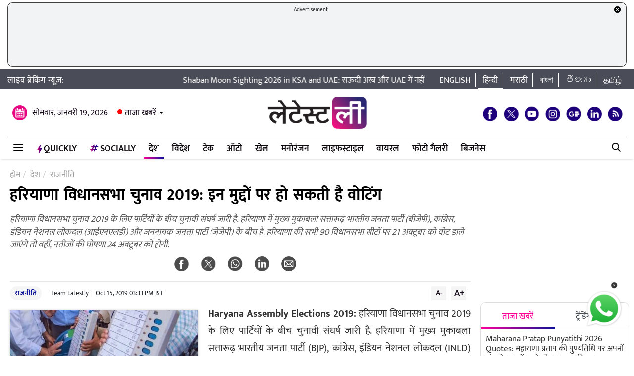

--- FILE ---
content_type: text/html; charset=UTF-8
request_url: https://hindi.latestly.com/india/politics/haryana-assembly-elections-2019-voters-may-affected-by-these-issues-342255.html
body_size: 166078
content:
<!DOCTYPE html>
<html lang="hi">
<head>
    <meta charset = "utf-8">
<link rel="shortcut icon" href="https://hife.latestly.com/images/fav/favicon.ico?ver=112" type="image/x-icon" />
<link rel="apple-touch-icon" sizes="57x57" href="https://hife.latestly.com/images/fav/apple-icon-57x57.png">
<link rel="apple-touch-icon" sizes="60x60" href="https://hife.latestly.com/images/fav/apple-icon-60x60.png">
<link rel="apple-touch-icon" sizes="72x72" href="https://hife.latestly.com/images/fav/apple-icon-72x72.png">
<link rel="apple-touch-icon" sizes="76x76" href="https://hife.latestly.com/images/fav/apple-icon-76x76.png">
<link rel="apple-touch-icon" sizes="114x114" href="https://hife.latestly.com/images/fav/apple-icon-114x114.png">
<link rel="apple-touch-icon" sizes="120x120" href="https://hife.latestly.com/images/fav/apple-icon-120x120.png">
<link rel="apple-touch-icon" sizes="144x144" href="https://hife.latestly.com/images/fav/apple-icon-144x144.png">
<link rel="apple-touch-icon" sizes="152x152" href="https://hife.latestly.com/images/fav/apple-icon-152x152.png">
<link rel="apple-touch-icon" sizes="180x180" href="https://hife.latestly.com/images/fav/apple-icon-180x180.png">
<link rel="icon" type="image/png" sizes="192x192"  href="https://hife.latestly.com/images/fav/android-icon-192x192.png">
<link rel="icon" type="image/png" sizes="32x32" href="https://hife.latestly.com/images/fav/favicon-32x32.png">
<link rel="icon" type="image/png" sizes="96x96" href="https://hife.latestly.com/images/fav/favicon-96x96.png">
<link rel="icon" type="image/png" sizes="16x16" href="https://hife.latestly.com/images/fav/favicon-16x16.png">
<link rel="manifest" href="https://hife.latestly.com/images/fav/manifest.json">
<meta name="google-site-verification" content="qCLBUm78pwVEtL4b2aq0P4Sa9_2-bDxaBoWtx0lyP7M" />
<meta name="msapplication-TileColor" content="#ffffff">
<meta name="msapplication-TileImage" content="https://hife.latestly.com/images/fav/ms-icon-144x144.png">

<script async='async' src='https://securepubads.g.doubleclick.net/tag/js/gpt.js'></script>
<script>
  window.googletag = window.googletag || {cmd: []};
</script>
<script>
  googletag.cmd.push(function() {
    googletag.defineSlot('/21682383758/Latestly_Hindi_300x250_1', [300, 250], 'div-gpt-ad-1666196678814-0').addService(googletag.pubads());
    googletag.defineSlot('/21682383758/Latestly_Desktop_Hindi_300x250_2', [300, 250], 'div-gpt-ad-1666197091883-0').addService(googletag.pubads());
    googletag.defineSlot('/21682383758/Latestly_Desktop_Hindi_300x250_3', [300, 250], 'div-gpt-ad-1666197172113-0').addService(googletag.pubads());
    googletag.defineSlot('/21682383758/New_300x600', [300, 600], 'div-gpt-ad-1630910841985-0').addService(googletag.pubads());
    googletag.defineSlot('/21682383758/980X200', [[970, 90], [728, 90]], 'div-gpt-ad-1630330283310-0').addService(googletag.pubads());
    googletag.defineSlot('/21682383758/Latestly_Desktop_Hindi_728x90_1', [728, 90], 'div-gpt-ad-1666199787277-0').addService(googletag.pubads());
    googletag.defineSlot('/21682383758/Latestly_Desktop_Hindi_728x90_2', [728, 90], 'div-gpt-ad-1666199815051-0').addService(googletag.pubads());
    googletag.defineSlot('/21682383758/Latestly_Desktop_Hindi_728x90_3', [728, 90], 'div-gpt-ad-1666199870219-0').addService(googletag.pubads());
    googletag.pubads().enableSingleRequest();
    googletag.enableServices();
  });
</script>
<script src="//www.googletagservices.com/tag/js/gpt.js"></script>
<script type="text/javascript">

    const googletag = window.googletag || (window.googletag = { cmd: [] });
    
    const createScope = (action) => action && action();
    
    const GPTAdsManager = createScope(() => {
        let initialized = false;
        const initializeAds = (initialLoading = false, singleRequest = true) => {
            if (initialized) {
               	return;
            }
            initialized = true;
            googletag.cmd.push(() => {
                const pubads = googletag.pubads();
                if (!initialLoading) {
                  	pubads.disableInitialLoad();
                }
                if (singleRequest) {
                  	pubads.enableSingleRequest();
                }
                googletag.enableServices();
          	});
        };
        const createSlot = (adPath, adWidth, adHeight, elementId) => {
            initializeAds(); // only if not initialized yet
            let slot = null;
            googletag.cmd.push(() => {
                const size = adWidth & adHeight ? [adWidth, adHeight] : ['fluid'];
                const tmp = googletag.defineSlot(adPath, size, elementId);
                if (tmp) {
                    slot = tmp;
                    tmp.addService(googletag.pubads());
                }
            });
            const display = () => {
                if (slot) {
                    googletag.cmd.push(() => {
                        const pubads = googletag.pubads();
                        pubads.refresh([slot]);
                    });
                }
            };
            const refresh = () => {
                if (slot) {
                    googletag.cmd.push(() => {
                        const pubads = googletag.pubads();
                        pubads.refresh([slot]);
                    });
                }
            };
           	const destroy = () => {
                if (slot) {
                    const tmp = slot;
                    googletag.cmd.push(() => {
                        const pubads = googletag.pubads();
                        googletag.destroySlots([tmp]);
                    });
                    slot = null;
                }
            };
            return { display, refresh, destroy };
        }
        return { initializeAds, createSlot };
    });

  </script><link rel="preconnect" crossorigin href="//hist1.latestly.com" crossorigin /><link rel="preconnect" crossorigin href="https://fonts.gstatic.com/" /><link rel="preconnect" crossorigin href="https://www.googletagservices.com/" /><link rel="preconnect" crossorigin href="https://www.google-analytics.com/" /><link rel="preconnect" crossorigin href="https://securepubads.g.doubleclick.net/" /><link rel="preconnect" crossorigin href="//hife.latestly.com">
<link rel="preload" href="https://hife.latestly.com/css/vendors/slick.css" as="style"/>
<link rel="preload" href="https://hife.latestly.com/css/vendors/fonts.css?v=7" as="style"/>
<link rel="preload" href="https://hife.latestly.com/css/vendors/jquery.mCustomScrollbar.css" as="style"/>
<link rel="preload" href="https://hife.latestly.com/css/vendors/bootstrap.min.css" as="style"/>
<meta name="theme-color" content="#ffffff">
<title>हरियाणा विधानसभा चुनाव 2019: इन मुद्दों पर हो सकती है वोटिंग | 🗳️ LatestLY हिन्दी</title>
<meta name="viewport" content="width=device-width, initial-scale=1" />
<meta name="description" content="हरियाणा विधानसभा चुनाव 2019 के लिए पार्टियों के बीच चुनावी संघर्ष जारी है. हरियाणा में मुख्य मुकाबला सत्तारूढ़ भारतीय जनता पार्टी (बीजेपी), कांग्रेस, इंडियन नेशनल लोकदल (आईएनएलडी) और जननायक जनता पार्टी (जेजेपी) के बीच है. हरियाणा की सभी 90 विधानसभा सीटों पर 21 अक्टूबर को वोट डाले जाएंगे तो वहीं, नतीजों की घोषणा 24 अक्टूबर को होगी.  🗳️ हरियाणा विधानसभा चुनाव 2019: इन मुद्दों पर हो सकती है वोटिंग." />
	<meta name="news_keywords" content="BJP,Congress,Dushyant Chautala,Haryana,Haryana assembly elections 2019,Haryana Assembly Polls,Haryana Assembly Polls 2019,INLD,JJP,KUMARI SELJA,MANOHAR LAL KHATTAR,आईएनएलडी,इनेलो,कांग्रेस,कुमारी शैलजा,जजपा,जेजेपी,दुष्यंत चौटाला,बीजेपी,भाजपा,भारतीय जनता पार्टी,मनोहर लाल खट्टर,हरियाणा,हरियाणा चुनाव के मुद्दे,हरियाणा विधानसभा चुनाव 2019,हरियाणा विधानसभा चुनाव 2019: कांग्रेस" />
	<meta name="Keywords" content="BJP,Congress,Dushyant Chautala,Haryana,Haryana assembly elections 2019,Haryana Assembly Polls,Haryana Assembly Polls 2019,INLD,JJP,KUMARI SELJA,MANOHAR LAL KHATTAR,आईएनएलडी,इनेलो,कांग्रेस,कुमारी शैलजा,जजपा,जेजेपी,दुष्यंत चौटाला,बीजेपी,भाजपा,भारतीय जनता पार्टी,मनोहर लाल खट्टर,हरियाणा,हरियाणा चुनाव के मुद्दे,हरियाणा विधानसभा चुनाव 2019,हरियाणा विधानसभा चुनाव 2019: कांग्रेस">
<meta http-equiv="Content-Type" content="text/html; charset=utf-8" />
<meta property="og:locale" content="hi_IN" />
<!-- <meta property="og:locale:alternate" content="en_IN" /> -->
<meta property="og:site_name" content="LatestLY हिन्दी" />
<meta property="og:type" content="article" />
<meta property="og:url" content="https://hindi.latestly.com/india/politics/haryana-assembly-elections-2019-voters-may-affected-by-these-issues-342255.html" />
<meta property="og:title" content="हरियाणा विधानसभा चुनाव 2019: इन मुद्दों पर हो सकती है वोटिंग | 🗳️ LatestLY हिन्दी" />
<meta property="og:description" content="हरियाणा विधानसभा चुनाव 2019 के लिए पार्टियों के बीच चुनावी संघर्ष जारी है. हरियाणा में मुख्य मुकाबला सत्तारूढ़ भारतीय जनता पार्टी (बीजेपी), कांग्रेस, इंडियन नेशनल लोकदल (आईएनएलडी) और जननायक जनता पार्टी (जेजेपी) के बीच है. हरियाणा की सभी 90 विधानसभा सीटों पर 21 अक्टूबर को वोट डाले जाएंगे तो वहीं, नतीजों की घोषणा 24 अक्टूबर को होगी.  🗳️ हरियाणा विधानसभा चुनाव 2019: इन मुद्दों पर हो सकती है वोटिंग." />
<meta property="og:image" content="https://hist1.latestly.com/wp-content/uploads/2019/09/evm.jpg" />
<meta name="twitter:card" content="summary_large_image">
<meta name="twitter:site" content="@LatestlyHindi">
<meta name="twitter:creator" content="@LatestlyHindi">
<meta name="twitter:url" content="https://hindi.latestly.com/india/politics/haryana-assembly-elections-2019-voters-may-affected-by-these-issues-342255.html">
<meta name="twitter:title" content="हरियाणा विधानसभा चुनाव 2019: इन मुद्दों पर हो सकती है वोटिंग | 🗳️ LatestLY हिन्दी">
<meta name="twitter:description" content="हरियाणा विधानसभा चुनाव 2019 के लिए पार्टियों के बीच चुनावी संघर्ष जारी है. हरियाणा में मुख्य मुकाबला सत्तारूढ़ भारतीय जनता पार्टी (बीजेपी), कांग्रेस, इंडियन नेशनल लोकदल (आईएनएलडी) और जननायक जनता पार्टी (जेजेपी) के बीच है. हरियाणा की सभी 90 विधानसभा सीटों पर 21 अक्टूबर को वोट डाले जाएंगे तो वहीं, नतीजों की घोषणा 24 अक्टूबर को होगी.  🗳️ हरियाणा विधानसभा चुनाव 2019: इन मुद्दों पर हो सकती है वोटिंग.">
<meta name="twitter:image" content="https://hist1.latestly.com/wp-content/uploads/2019/09/evm.jpg">
<meta itemprop="name" content="LatestLY हिन्दी">
<meta itemprop="description" content="हरियाणा विधानसभा चुनाव 2019 के लिए पार्टियों के बीच चुनावी संघर्ष जारी है. हरियाणा में मुख्य मुकाबला सत्तारूढ़ भारतीय जनता पार्टी (बीजेपी), कांग्रेस, इंडियन नेशनल लोकदल (आईएनएलडी) और जननायक जनता पार्टी (जेजेपी) के बीच है. हरियाणा की सभी 90 विधानसभा सीटों पर 21 अक्टूबर को वोट डाले जाएंगे तो वहीं, नतीजों की घोषणा 24 अक्टूबर को होगी.  🗳️ हरियाणा विधानसभा चुनाव 2019: इन मुद्दों पर हो सकती है वोटिंग.">
<meta itemprop="image" content="https://hist1.latestly.com/wp-content/uploads/2019/09/evm.jpg">
<meta itemprop="publisher" content="LatestLY हिन्दी" />
<meta itemprop="url" content="https://hindi.latestly.com/india/politics/haryana-assembly-elections-2019-voters-may-affected-by-these-issues-342255.html"/>
<meta itemprop="headline" content="हरियाणा विधानसभा चुनाव 2019: इन मुद्दों पर हो सकती है वोटिंग"/>
<meta itemprop="inLanguage" content="Hindi"/>
<meta itemprop="keywords" content="BJP,Congress,Dushyant Chautala,Haryana,Haryana assembly elections 2019,Haryana Assembly Polls,Haryana Assembly Polls 2019,INLD,JJP,KUMARI SELJA,MANOHAR LAL KHATTAR,आईएनएलडी,इनेलो,कांग्रेस,कुमारी शैलजा,जजपा,जेजेपी,दुष्यंत चौटाला,बीजेपी,भाजपा,भारतीय जनता पार्टी,मनोहर लाल खट्टर,हरियाणा,हरियाणा चुनाव के मुद्दे,हरियाणा विधानसभा चुनाव 2019,हरियाणा विधानसभा चुनाव 2019: कांग्रेस"/>
<meta property="fb:pages" content="387525034959718" />
<meta property="fb:app_id" content="224265671451116" />
<link rel="canonical" href="https://hindi.latestly.com/india/politics/haryana-assembly-elections-2019-voters-may-affected-by-these-issues-342255.html" />

<meta property="article:published_time" content="2019-10-15T15:33:47+05:30" />
<meta property="article:modified_time" content="2019-10-15T15:33:47+05:30" />
<link rel="amphtml" href="https://hindi.latestly.com/india/politics/haryana-assembly-elections-2019-voters-may-affected-by-these-issues-342255.html/amp">
<script type="application/ld+json">{"@context":"http:\/\/schema.org","@type":"NewsArticle","mainEntityOfPage":{"@type":"WebPage","@id":"https:\/\/hindi.latestly.com\/india\/politics\/haryana-assembly-elections-2019-voters-may-affected-by-these-issues-342255.html","name":"हरियाणा विधानसभा चुनाव 2019: इन मुद्दों पर हो सकती है वोटिंग"},"url":"https:\/\/hindi.latestly.com\/india\/politics\/haryana-assembly-elections-2019-voters-may-affected-by-these-issues-342255.html","articleBody":"Haryana Assembly Elections 2019:&nbsp;हरियाणा विधानसभा चुनाव 2019 के लिए पार्टियों के बीच&nbsp;चुनावी संघर्ष जारी है. हरियाणा में&nbsp;मुख्य मुकाबला सत्तारूढ़&nbsp;भारतीय जनता पार्टी (BJP),&nbsp;कांग्रेस,&nbsp;इंडियन नेशनल लोकदल (INLD) और&nbsp;जननायक जनता पार्टी (JJP) के बीच है.&nbsp;हरियाणा की सभी 90 विधानसभा सीटों पर 21 अक्टूबर को वोट डाले जाएंगे तो वहीं, नतीजों की घोषणा 24 अक्टूबर को होगी.&nbsp;हरियाणा विधानसभा चुनाव में करीब 1.83 करोड़ मतदाता अपने मताधिकार का इस्तेमाल करेंगे.&nbsp;हरियाणा के मुख्य निर्वाचन अधिकारी अनुराग अग्रवाल के अनुसार,&nbsp;राज्य में 19,442 मतदाता केंद्र बनाए गए हैं, जिनमें से 5,511 शहरी इलाकों में हैं जबकि 13,931 ग्रामीण क्षेत्रों में हैं.

मनोहर लाल खट्टर मुख्यमंत्री के तौर पर पांच साल का कार्यकाल पूरा करने के बाद इस चुनाव में फिर से बीजेपी के चेहरे हैं. बीजेपी ने&nbsp;मनोहर लाल खट्टर के नेतृत्व में इस चुनाव में &amp;#039;मिशन 75&amp;#039; का लक्ष्य रखा है. बीजेपी, कांग्रेस, जेजेपी के अलावा मायावती की बहुजन समाज पार्टी (BSP) भी इस चुनावी रणक्षेत्र में&nbsp;अपनी किस्मत आजमा रही&nbsp;है. इसके अलावा पंजाब में बीजेपी की गठबंधन सहयोगी अकाली दल हरियाणा विधानसभा चुनाव में आईएनएलडी के साथ एलायंस कर के उतरी है. यह भी पढ़ें- हरियाणा विधानसभा चुनाव 2019: खेमेबाजी में बंटी कांग्रेस और कमजोर INLD से बीजेपी को होगा फायदा, आसान होगी खट्टर की सत्ता में वापसी!


हरियाणा में इन मुद्दों पर हो सकती है वोटिंग-

हरियाणा और महाराष्ट्र में विधानसभा चुनाव ऐसे वक्त में हो रहे हैं जब देश आर्थिक मंदी के दौर से गुजर रहा है. ऑटो समेत अन्य सेक्टरों में इसका खासा असर देखा जा रहा है. वहीं, बेरोजगारी का मुद्दा भी वोटरों को काफी प्रभावित करेगा.&nbsp;केंद्रीय सांख्यिकी कार्यालय (सीएसओ) ने केंद्र में मोदी सरकार की ताजपोशी के अगले ही दिन बेरोजगारी के आंकड़े जारी किए थे. इसके अनुसार,&nbsp;बेरोजगारी की दर 45 साल के सर्वोच्च स्तर पर है. इसके अलावा किसानों की समस्या भी इन चुनावों में अहम मुद्दा हो सकता है.

हरियाणा में करीब 27 फीसदी जाट हैं और वहां की राजनीति में इनका काफी प्रभाव है. हरियाणा का जाट समुदाय&nbsp;अब तक यहां&nbsp;पांच मुख्यमंत्री दे चुका है. कांग्रेस और आईएनएलडी के लिए जाट वोट दशकों से&nbsp;कोर वोटर रहे हैं.&nbsp;भूपिंदर सिंह हुड्डा हरियाणा में कांग्रेस के जाट फेस हैं. वहीं,&nbsp;आईएनएलडी भी चुनावी सफलता के लिए जाट वोटरों पर निर्भर है. हालांकि, 2019 के लोकसभा चुनाव में जाट हार्टलैंड और हुड्डा के गढ़ सोनीपत और रोहतक से&nbsp;भूपिंदर सिंह हुड्डा और उनके बेटे&nbsp;दीपेंद्र चुनाव हार गए थे. हरियाणा में करीब 23 विधानसभा सीटें हैं जहां जाट समुदाय का प्रभाव है. हालांकि,&nbsp;बीजेपी इन जाट बहुल सीटों पर कब्जा करने में जुट गई है.

जननायक जनता पार्टी हरियाणा में अपना पहला विधानसभा चुनाव लड़ रही है. दरअसल,&nbsp;पिछले साल चौटाला परिवार में दरार आ गई थी जिसकी वजह से आईएनएलडी में विभाजन हो गया था. अजय सिंह चौटाला और उनके बेटे&nbsp;व&nbsp;हिसार से पूर्व सांसद दुष्यंत चौटाला ने&nbsp;जेजेपी का गठन किया था.&nbsp;आईएनएलडी और जेजेपी के अलग-अलग चुनाव लड़ने से बीजेपी-विरोधी वोटों में बंटवारा हो सकता है और ऐसे में भगवा पार्टी को सीधा लाभ होगा.","articleSection":"राजनीति","keywords":"BJP,Congress,Dushyant Chautala,Haryana,Haryana assembly elections 2019,Haryana Assembly Polls,Haryana Assembly Polls 2019,INLD,JJP,KUMARI SELJA,MANOHAR LAL KHATTAR,आईएनएलडी,इनेलो,कांग्रेस,कुमारी शैलजा,जजपा,जेजेपी,दुष्यंत चौटाला,बीजेपी,भाजपा,भारतीय जनता पार्टी,मनोहर लाल खट्टर,हरियाणा,हरियाणा चुनाव के मुद्दे,हरियाणा विधानसभा चुनाव 2019,हरियाणा विधानसभा चुनाव 2019: कांग्रेस","headline":"हरियाणा विधानसभा चुनाव 2019: इन मुद्दों पर हो सकती है वोटिंग","description":"हरियाणा विधानसभा चुनाव 2019 के लिए पार्टियों के बीच चुनावी संघर्ष जारी है. हरियाणा में मुख्य मुकाबला सत्तारूढ़ भारतीय जनता पार्टी (बीजेपी), कांग्रेस, इंडियन नेशनल लोकदल (आईएनएलडी) और जननायक जनता पार्टी (जेजेपी) के बीच है. हरियाणा की सभी 90 विधानसभा सीटों पर 21 अक्टूबर को वोट डाले जाएंगे तो वहीं, नतीजों की घोषणा 24 अक्टूबर को होगी. ","datePublished":"2019-10-15T15:33:47+05:30","dateModified":"2019-10-15T15:33:47+05:30","publisher":{"@type":"Organization","name":"LatestLY हिन्दी","logo":{"@type":"ImageObject","url":"https:\/\/hife.latestly.com\/images\/logo-hindi.png","width":"600","height":"60"}},"author":{"@type":"Person","name":"Team Latestly","sameAs":"https:\/\/hindi.latestly.com\/author\/team_latestly\/"},"image":{"@type":"ImageObject","url":"https:\/\/hist1.latestly.com\/wp-content\/uploads\/2019\/09\/evm.jpg","width":"1200","height":"667"}}</script>
<script type="application/ld+json"> {"@context": "http://schema.org","@type": "ImageObject","contentUrl":"https://hist1.latestly.com/wp-content/uploads/2019/09/evm.jpg","description": "हरियाणा विधानसभा चुनाव 2019 के लिए पार्टियों के बीच चुनावी संघर्ष जारी है. हरियाणा में मुख्य मुकाबला सत्तारूढ़ भारतीय जनता पार्टी (बीजेपी), कांग्रेस, इंडियन नेशनल लोकदल (आईएनएलडी) और जननायक जनता पार्टी (जेजेपी) के बीच है. हरियाणा की सभी 90 विधानसभा सीटों पर 21 अक्टूबर को वोट डाले जाएंगे तो वहीं, नतीजों की घोषणा 24 अक्टूबर को होगी. ","name": "हरियाणा विधानसभा चुनाव 2019: इन मुद्दों पर हो सकती है वोटिंग","author": {"type":"Person","name":"Team Latestly"},"datePublished": "2019-10-15T15:33:47+05:30"}</script>
<script type="application/ld+json">{ "@context": "https://schema.org","@type": "WebPage","name": "हरियाणा विधानसभा चुनाव 2019: इन मुद्दों पर हो सकती है वोटिंग","description": "हरियाणा विधानसभा चुनाव 2019 के लिए पार्टियों के बीच चुनावी संघर्ष जारी है. हरियाणा में मुख्य मुकाबला सत्तारूढ़ भारतीय जनता पार्टी (बीजेपी), कांग्रेस, इंडियन नेशनल लोकदल (आईएनएलडी) और जननायक जनता पार्टी (जेजेपी) के बीच है. हरियाणा की सभी 90 विधानसभा सीटों पर 21 अक्टूबर को वोट डाले जाएंगे तो वहीं, नतीजों की घोषणा 24 अक्टूबर को होगी. ","keywords":"BJP,Congress,Dushyant Chautala,Haryana,Haryana assembly elections 2019,Haryana Assembly Polls,Haryana Assembly Polls 2019,INLD,JJP,KUMARI SELJA,MANOHAR LAL KHATTAR,आईएनएलडी,इनेलो,कांग्रेस,कुमारी शैलजा,जजपा,जेजेपी,दुष्यंत चौटाला,बीजेपी,भाजपा,भारतीय जनता पार्टी,मनोहर लाल खट्टर,हरियाणा,हरियाणा चुनाव के मुद्दे,हरियाणा विधानसभा चुनाव 2019,हरियाणा विधानसभा चुनाव 2019: कांग्रेस","url" : "https://hindi.latestly.com/india/politics/haryana-assembly-elections-2019-voters-may-affected-by-these-issues-342255.html"}</script>

<script type="application/ld+json">{"@context":"http:\/\/schema.org","@type":"SiteNavigationElement","name":"ताजा खबरें","url":"https:\/\/hindi.latestly.com\/headlines\/"}</script><script type="application/ld+json">{"@context":"http:\/\/schema.org","@type":"SiteNavigationElement","name":"देश","url":"https:\/\/hindi.latestly.com\/india\/"}</script><script type="application/ld+json">{"@context":"http:\/\/schema.org","@type":"SiteNavigationElement","name":"राजनीति","url":"https:\/\/hindi.latestly.com\/india\/politics\/"}</script><script type="application/ld+json">{"@context":"http:\/\/schema.org","@type":"SiteNavigationElement","name":"जरुरी जानकारी","url":"https:\/\/hindi.latestly.com\/india\/information\/"}</script><script type="application/ld+json">{"@context":"http:\/\/schema.org","@type":"SiteNavigationElement","name":"शिक्षा","url":"https:\/\/hindi.latestly.com\/india\/education\/"}</script><script type="application/ld+json">{"@context":"http:\/\/schema.org","@type":"SiteNavigationElement","name":"विदेश","url":"https:\/\/hindi.latestly.com\/world\/"}</script><script type="application/ld+json">{"@context":"http:\/\/schema.org","@type":"SiteNavigationElement","name":"मनोरंजन","url":"https:\/\/hindi.latestly.com\/entertainment\/"}</script><script type="application/ld+json">{"@context":"http:\/\/schema.org","@type":"SiteNavigationElement","name":"बॉलीवुड","url":"https:\/\/hindi.latestly.com\/entertainment\/bollywood\/"}</script><script type="application/ld+json">{"@context":"http:\/\/schema.org","@type":"SiteNavigationElement","name":"हॉलीवुड","url":"https:\/\/hindi.latestly.com\/entertainment\/hollywood\/"}</script><script type="application/ld+json">{"@context":"http:\/\/schema.org","@type":"SiteNavigationElement","name":"टीवी","url":"https:\/\/hindi.latestly.com\/entertainment\/tv\/"}</script><script type="application/ld+json">{"@context":"http:\/\/schema.org","@type":"SiteNavigationElement","name":"साउथ","url":"https:\/\/hindi.latestly.com\/entertainment\/south\/"}</script><script type="application/ld+json">{"@context":"http:\/\/schema.org","@type":"SiteNavigationElement","name":"खेल","url":"https:\/\/hindi.latestly.com\/sports\/"}</script><script type="application/ld+json">{"@context":"http:\/\/schema.org","@type":"SiteNavigationElement","name":"क्रिकेट","url":"https:\/\/hindi.latestly.com\/sports\/cricket\/"}</script><script type="application/ld+json">{"@context":"http:\/\/schema.org","@type":"SiteNavigationElement","name":"फुटबॉल","url":"https:\/\/hindi.latestly.com\/sports\/football\/"}</script><script type="application/ld+json">{"@context":"http:\/\/schema.org","@type":"SiteNavigationElement","name":"टेनिस","url":"https:\/\/hindi.latestly.com\/sports\/tennis\/"}</script><script type="application/ld+json">{"@context":"http:\/\/schema.org","@type":"SiteNavigationElement","name":"बैडमिंटन","url":"https:\/\/hindi.latestly.com\/sports\/badminton\/"}</script><script type="application/ld+json">{"@context":"http:\/\/schema.org","@type":"SiteNavigationElement","name":"लाइफस्टाइल","url":"https:\/\/hindi.latestly.com\/lifestyle\/"}</script><script type="application/ld+json">{"@context":"http:\/\/schema.org","@type":"SiteNavigationElement","name":"खान-पान","url":"https:\/\/hindi.latestly.com\/lifestyle\/food\/"}</script><script type="application/ld+json">{"@context":"http:\/\/schema.org","@type":"SiteNavigationElement","name":"ट्रैवल","url":"https:\/\/hindi.latestly.com\/lifestyle\/travel\/"}</script><script type="application/ld+json">{"@context":"http:\/\/schema.org","@type":"SiteNavigationElement","name":"फैशन","url":"https:\/\/hindi.latestly.com\/lifestyle\/fashion\/"}</script><script type="application/ld+json">{"@context":"http:\/\/schema.org","@type":"SiteNavigationElement","name":"सेहत","url":"https:\/\/hindi.latestly.com\/lifestyle\/health-wellness\/"}</script><script type="application/ld+json">{"@context":"http:\/\/schema.org","@type":"SiteNavigationElement","name":"धर्म","url":"https:\/\/hindi.latestly.com\/lifestyle\/religion\/"}</script><script type="application/ld+json">{"@context":"http:\/\/schema.org","@type":"SiteNavigationElement","name":"रिलेशनशिप","url":"https:\/\/hindi.latestly.com\/lifestyle\/relationships\/"}</script><script type="application/ld+json">{"@context":"http:\/\/schema.org","@type":"SiteNavigationElement","name":"टेक","url":"https:\/\/hindi.latestly.com\/technology\/"}</script><script type="application/ld+json">{"@context":"http:\/\/schema.org","@type":"SiteNavigationElement","name":"ऑटो","url":"https:\/\/hindi.latestly.com\/auto\/"}{"@context":"http:\/\/schema.org","@type":"SiteNavigationElement","name":"Viral","url":"https:\/\/hindi.latestly.com\/viral\/"}</script><script type="application/ld+json">{"@context":"http:\/\/schema.org","@type":"SiteNavigationElement","name":"त्योहार","url":"https:\/\/hindi.latestly.com\/lifestyle\/festivals-events\/"}</script><script type="application/ld+json">{"@context":"http:\/\/schema.org","@type":"SiteNavigationElement","name":"वीडियो","url":"https:\/\/hindi.latestly.com\/videos\/"}</script><script type="application/ld+json">{"@context":"http:\/\/schema.org","@type":"SiteNavigationElement","name":"फोटो गैलरी","url":"https:\/\/hindi.latestly.com\/photos\/"}</script><script type="application/ld+json">{"@context":"http:\/\/schema.org","@type":"SiteNavigationElement","name":"QuickLY","url":"https:\/\/hindi.latestly.com\/quickly\/"}</script><link rel="stylesheet" href="https://hife.latestly.com/css/ly_custom_desk.css?ver=20200305-12" type="text/css"/>
<style type="text/css">
.top-bar .news_strip .language_links{width: 380px !important;}.top-bar .news_strip .news_scroller{width: calc(100% - 540px) !important}header .head_bottom_navbar .menu_navbar_blk .menu_nav_item_li.qly-link img,.main_menu_nav_blk .menu_nav_item_li.qly-link img{width: 10px;margin-right: 3px;display: inline-block;vertical-align: middle;}.socially_wight_title .widget_header{padding-bottom: 0;}.socially_wight_title .widget_header a h4{background: url(https://stfe.latestly.com/images/socially-icon.png) left center no-repeat;background-size: 21px auto;padding: 15px 30px 15px 25px !important;margin-left:10px !important;}header .head_bottom_navbar .menu_navbar_blk .menu_nav_item_li.sly-link img, .main_menu_nav_blk .menu_nav_item_li.sly-link img{width: 18px;margin-bottom: 4px;margin-right: 3px;display: inline-block;vertical-align: middle;}header .head_bottom_navbar .menu_navbar_blk .menu_nav_item_li{margin-left: 0;}.article-header h2{font-style:italic;display:inline-block;width:100%;position:relative;color:#555;font-size:18px;font-weight:400;line-height:26px;padding:0 0 10px}.article-header .social_share_blk{text-align:center;padding-bottom:10px}.article-header .article_auth_time_blk{border-top:1px solid #e6e7e9;padding-top:10px;width:100%}.social_share_blk span a.social-icon-sm.whatsapp-sm{background:url(https://hife.latestly.com/images/new_sprite_social_icons.png?07062019-1635) -158px -182px no-repeat;background-size:250px 250px;width:30px;height:30px;display:inline-block}.social_share_blk span a.social-icon-sm.linkedin-sm{background:url(https://stfe.latestly.com/images/linkedin.png) no-repeat;background-size:30px 30px;width:30px;height:30px;display:inline-block}.social_share_blk span a.social-icon-sm.mail-sm{background:url(https://stfe.latestly.com/images/dark-mail.png) no-repeat;background-size:30px 30px;width:30px;height:30px;display:inline-block}.article-header .social_share_blk span{margin-right:20px}.article-header .article_auth_time_blk .article_auth_time .article_date,.article-header .article_auth_time_blk .article_auth_time .auth_name .auth_name_txt{color:#212529}.article_auth_time.col-sm-9.no_pad .auth_name{margin-right:2px}.social_share_blk span a.social-icon-sm.koo-sm{background: url(https://hife.latestly.com/images/koo-grey.png) no-repeat;background-size: 30px 30px;width: 30px;height: 30px;display: inline-block;}.social_share_blk span a.social-icon-sm.koo-sm:hover {background: url(https://hife.latestly.com/images/koo-pink.png) no-repeat;background-size: 30px 30px;}.floating_social_icons_blk span a.social-icon-lg.koo-lg, .top-social span a.social-icon-lg.koo-lg {background: url(https://hife.latestly.com/images/koo-blue.png) no-repeat;background-size: 30px 30px;width: 30px;height: 30px;display: inline-block;}.social_share_blk span a.social-icon-sm.whatsapp-sm:hover {background: url(https://hife.latestly.com/images/new_sprite_social_icons.png?07062019-1635) -130px -140px no-repeat;background-size: 250px 250px;width: 30px;height: 30px;display: inline-block;}.social_share_blk span a.social-icon-sm.linkedin-sm:hover {background: url(https://hife.latestly.com/images/new_sprite_social_icons.png?07062019-1635) -85px -90px no-repeat;background-size: 250px 250px;width: 30px;height: 30px;display: inline-block;}.floating_social_icons_blk span a.social-icon-lg.koo-lg:hover,.top-social span a.social-icon-lg.koo-lg:hover{background: url(https://hife.latestly.com/images/koo-pink.png) no-repeat;background-size: 30px 30px;width: 30px;height: 30px;display: inline-block;}.socially-btn{text-align:center;position:fixed;width:300px;bottom:45px;border-top:1px solid #9d9d94;border-left:1px solid #9d9d94;border-right:1px solid #9d9d94;height:52px;border-top-right-radius:30px;border-top-left-radius:30px;background-color:#fff;vertical-align:middle;padding-top:5px;box-shadow:0 -2px 10px 0 #6b6b6b;left:calc(50% - 120px);z-index:999}.socially-btn .google-news-button{margin-right:3px}.socially-btn a img{width:138px;height:auto}#showMe{animation:cssAnimation 0s 3s forwards;visibility:hidden}@keyframes cssAnimation{to{visibility:visible}}#amplifyWidget{bottom: 91px !important;margin-right: 30px !important;}#amplifyDraggableDiv{width: 100px;height: 100px;}#amplifyDragHandle{right: 7px}#amplifyTriggerDiv{width:100%}#amplifyWidgetIcon{width:80px;}#banner32050{top: 85px !important;}.lhs_adv_970x90_div {height: 90px;}header .head_bottom_navbar .menu_navbar_blk .menu_nav_item_li{margin-right:2px;}header{margin-bottom:0;}#header{margin-bottom: 20px;}.container{margin-right: auto;margin-left:auto;}#main_top_ad{height:130px; text-align: center;margin-top: 5px;margin-bottom: 5px;}#main_top_ad .lhs_adv_970x90_div{height: 100%;width: 100%;border: 1px solid #40403F;width: 1250px;background-color: #f1f3f4;border-radius: 10px;}#main_top_ad_close{text-align: right;height: 15px;margin-right: 10px;float: right;}.container-fluid.top-bar{position:relative;z-index: 999}header.container-fluid.head{padding: 0;}header .head_top{margin-top:0;}.lhs_adv_970x90_below_title{padding: auto;margin-top: 10px}#main_top_ad .lhs_adv_970x90_div span{font-size:11px;}header .head_top .brand_logo_blk .brand_logo_alink{margin:15px auto 15px;}.top-social{margin-top: 35px;}.hideopacity{opacity: 0;}#main_top_ad .lhs_adv_970x90_div .big_ad{vertical-align: middle;display: table-cell;height: 90px;width: 1250px;}@media screen and (max-width:1024px) and (min-width:767px){#main_top_ad .lhs_adv_970x90_div{width:100%}}
</style>
<meta name="msvalidate.01" content="4EF39A023B17FDBD4172D1530828A2FF" />
<!-- Begin comScore Tag --> <script> var _comscore = _comscore || []; _comscore.push({ c1: "2", c2: "27040963" }); (function() { var s = document.createElement("script"), el = document.getElementsByTagName("script")[0]; s.async = true; s.src = (document.location.protocol == "https:" ? "https://sb" : "http://b") + ".scorecardresearch.com/beacon.js"; el.parentNode.insertBefore(s, el); })(); </script> <noscript> <img src="https://sb.scorecardresearch.com/p?c1=2&c2=27040963&cv=2.0&cj=1" /> </noscript> <!-- End comScore Tag -->
<script>
window._izq = window._izq || []; window._izq.push(["init" ]); 
var jsScripts = [];
jsScripts.push('https://cdn.izooto.com/scripts/76c75b8c1a4fee7336d8ac9c27ada0918a982d2f.js');
//jsScripts.push('https://jsc.mgid.com/site/500579.js');
</script>
<!-- <script src="https://cdn.izooto.com/scripts/76c75b8c1a4fee7336d8ac9c27ada0918a982d2f.js"></script> -->
<!-- <script async src="https://static.solutionshindsight.net/teju-webclient/teju-webclient.min.js"></script> -->
<script>setTimeout(() => {
    let playerscriptCounter1 = 0;

    window.addEventListener('scroll', () => {
        let pageYOffset1 = window.pageYOffset;
    
        if(pageYOffset1 > 80 && playerscriptCounter1 == 0) {
            let playerscript1 = document.createElement('script'); 
            playerscript1.src =  "//static.solutionshindsight.net/teju-webclient/teju-webclient.min.js"; 
            playerscript1.defer =  true;
            document.body.appendChild(playerscript1);
    
            playerscriptCounter1++
        }
    });
}, 3000)</script>
<script type="text/javascript">
  try{  
  (function() {
    setTimeout(() => {
        let playerscriptCounter2 = 0;
        window.addEventListener('scroll', () => {
          let pageYOffset2 = window.pageYOffset;
                            
          if(pageYOffset2 > 80 && playerscriptCounter2 == 0) {
            var cads = document.createElement("script");
            cads.async = true;
            cads.type = "text/javascript";
            cads.src = "https://static.clmbtech.com/ase/80185/3040/c1.js";
            var node = document.getElementsByTagName("script")[0];
            node.parentNode.insertBefore(cads, node);
            playerscriptCounter2++
        }
      });
    }, 3000);
  })();
  }catch(e){}
</script>

<!-- Google Tag Manager -->
<script>(function(w,d,s,l,i){w[l]=w[l]||[];w[l].push({'gtm.start':
new Date().getTime(),event:'gtm.js'});var f=d.getElementsByTagName(s)[0],
j=d.createElement(s),dl=l!='dataLayer'?'&l='+l:'';j.async=true;j.src=
'https://www.googletagmanager.com/gtm.js?id='+i+dl;f.parentNode.insertBefore(j,f);
})(window,document,'script','dataLayer','GTM-NB89MDF');</script>
<!-- End Google Tag Manager -->
</head>
<body> 
    <!-- Google Tag Manager (noscript) -->
<noscript><iframe src="https://www.googletagmanager.com/ns.html?id=GTM-NB89MDF"
height="0" width="0" style="display:none;visibility:hidden"></iframe></noscript>
<!-- End Google Tag Manager (noscript) -->
<div id="header">
    <div id="main_top_ad">
    <section class="lhs_adv_970x90_div">
    <div id="main_top_ad_close"><a id="topAdCloseButton1" href="javascript:void(0);" style="text-decoration:none;"><img src="https://mrfe.latestly.com/images/closeme-v2.png" alt="Close"></a></div>
    <span>Advertisement</span>
    <div class="big_ad">
                    <!-- /21682383758/980X200 -->
            <div id='div-gpt-ad-1630330283310-0'>
              <script>
                googletag.cmd.push(function() { googletag.display('div-gpt-ad-1630330283310-0'); });
              </script>
            </div>
                </div>
    </section>
</div>
    <div class="container-fluid top-bar">
        <div class="container">
            <div class="row align-items-center news_strip">
                <div class="breaking_news_txt">
                   लाइव ब्रेकिंग न्यूज़:
                </div>
                <div class="news_scroller">
                <marquee id="news_scroller_marquee"> 
						<div onMouseOver="document.getElementById('news_scroller_marquee').stop();" onMouseOut="document.getElementById('news_scroller_marquee').start();">
																	<a href="https://hindi.latestly.com/lifestyle/festivals-events/shaban-moon-sighting-2026-saudi-arabia-and-uae-to-look-for-the-crescent-today-ramadan-countdown-begins-2829102.html" title="Shaban Moon Sighting 2026 in KSA and UAE:  सऊदी अरब और UAE में नहीं दिखा शाबान का चांद, 20 जनवरी से शुरू होगा पाक महीना">Shaban Moon Sighting 2026 in KSA and UAE:  सऊदी अरब और UAE में नहीं दिखा शाबान का चांद, 20 जनवरी से शुरू होगा पाक महीना</a>
													</div>
                    </marquee>


                </div>
                <div class="language_links text-right">
                    <ul>
                        <li><a href="https://www.latestly.com" title="English - LatestLY" target="_blank">English</a></li>
                        <li class="active"><a href="https://hindi.latestly.com" class="hi" title="हिन्दी - LatestLY">हिन्दी</a></li>
                        <li><a href="https://marathi.latestly.com" class="mr" title="मराठी - LatestLY" target="_blank">मराठी</a></li>
                        <li><a href="https://bangla.latestly.com" class="bn" title="বাংলা - LatestLY" target="_blank">বাংলা</a></li>
                        <li><a href="https://telugu.latestly.com" class="bn" title="తెలుగు - LatestLY" target="_blank">తెలుగు</a></li>
			<li><a href="https://tamil.latestly.com" class="bn" title="தமிழ் - LatestLY" target="_blank">தமிழ்</a></li>
                    </ul>
                </div>
            </div>
        </div>
    </div>
    <div class="container">
        <!-- <div class="gpt-ad-bx mb10" style="width:970px;height:250px"><img src="/images/top_big_adv_banner.jpg" style="width: 100%;
    height: auto;
    display: block;"></div> -->
    </div>
    <header class="container-fluid head">
        <div class="container head_top">
            <div class="row align-items-center">
                <div class="col-sm-4 text-left right_header_date_blk">
					<div class="date_latest_stories">
						<span class="date head_calender_icon">सोमवार, जनवरी 19, 2026</span>
						<div class="latest_stories_blk">
							<a  class="latest_stories_link" href="javascript:void(0);" title="Latest Stories">ताजा खबरें<img class="live_red_blink_img" src="https://stfe.latestly.com/img/Live_red_blink.gif"></a>
															<div class="latest_stories_popup_blk full_shadow_card">
																	<span class="notification_last_time">1 hour ago</span> 
																	<ul class="news_list_side_thumb popup_list_div" id="latest_stories_popup_listbox">
																			<li>
											<div class="thumb-wrap">
												<a href="https://hindi.latestly.com/lifestyle/festivals-events/maharana-pratap-death-anniversary-2026-quotes-share-these-10-great-thoughts-with-your-loved-ones-on-his-death-anniversary-2829032.html" title="Maharana Pratap Punyatithi 2026 Quotes: महाराणा प्रताप की पुण्यतिथि पर अपनों संग शेयर करें उनके ये 10 महान विचार" class="border_radius_img">
												<img src="https://hist1.latestly.com/wp-content/uploads/2026/01/MaharanaPratap-Teaser-185x104.jpg" class="lazyload" alt="Maharana Pratap Punyatithi 2026 Quotes: महाराणा प्रताप की पुण्यतिथि पर अपनों संग शेयर करें उनके ये 10 महान विचार" title="Maharana Pratap Punyatithi 2026 Quotes: महाराणा प्रताप की पुण्यतिथि पर अपनों संग शेयर करें उनके ये 10 महान विचार"></a> 
											</div>
											<div class="info-wrap">                                     
												<a href="https://hindi.latestly.com/lifestyle/festivals-events/maharana-pratap-death-anniversary-2026-quotes-share-these-10-great-thoughts-with-your-loved-ones-on-his-death-anniversary-2829032.html" title="Maharana Pratap Punyatithi 2026 Quotes: महाराणा प्रताप की पुण्यतिथि पर अपनों संग शेयर करें उनके ये 10 महान विचार" class="story_title_alink"><h3 class="sub_story_title">Maharana Pratap Punyatithi 2026 Quotes: महाराणा प्रताप की पुण्यतिथि पर अपनों संग शेयर करें उनके ये 10 महान विचार</h3></a>
											</div>
											<div class="clear"></div>
										</li>
																			<li>
											<div class="thumb-wrap">
												<a href="https://hindi.latestly.com/lifestyle/festivals-events/shaban-moon-sighting-2026-saudi-arabia-and-uae-to-look-for-the-crescent-today-ramadan-countdown-begins-2829102.html" title="Shaban Moon Sighting 2026 in KSA and UAE:  सऊदी अरब और UAE में नहीं दिखा शाबान का चांद, 20 जनवरी से शुरू होगा पाक महीना" class="border_radius_img">
												<img src="https://hist1.latestly.com/wp-content/uploads/2026/01/1-82177583-2-185x104.jpg" class="lazyload" alt="Shaban Moon Sighting 2026 in KSA and UAE:  सऊदी अरब और UAE में नहीं दिखा शाबान का चांद, 20 जनवरी से शुरू होगा पाक महीना" title="Shaban Moon Sighting 2026 in KSA and UAE:  सऊदी अरब और UAE में नहीं दिखा शाबान का चांद, 20 जनवरी से शुरू होगा पाक महीना"></a> 
											</div>
											<div class="info-wrap">                                     
												<a href="https://hindi.latestly.com/lifestyle/festivals-events/shaban-moon-sighting-2026-saudi-arabia-and-uae-to-look-for-the-crescent-today-ramadan-countdown-begins-2829102.html" title="Shaban Moon Sighting 2026 in KSA and UAE:  सऊदी अरब और UAE में नहीं दिखा शाबान का चांद, 20 जनवरी से शुरू होगा पाक महीना" class="story_title_alink"><h3 class="sub_story_title">Shaban Moon Sighting 2026 in KSA and UAE:  सऊदी अरब और UAE में नहीं दिखा शाबान का चांद, 20 जनवरी से शुरू होगा पाक महीना</h3></a>
											</div>
											<div class="clear"></div>
										</li>
																			<li>
											<div class="thumb-wrap">
												<a href="https://hindi.latestly.com/sports/cricket/[base64].html" title="India vs New Zealand 3rd ODI Match Scorecard: इंदौर में न्यूजीलैंड ने रचा नया इतिहास, भारत में पहली बार जीती वनडे सीरीज, निर्णायक मुकाबले में टीम इंडिया को 41 रनों से रौंदा; यहां IND बनाम NZ मैच का स्कोरकार्ड" class="border_radius_img">
												<img src="https://hist1.latestly.com/wp-content/uploads/2026/01/India-vs-New-Zealand-ODI-Series-2026-185x104.jpg" class="lazyload" alt="India vs New Zealand 3rd ODI Match Scorecard: इंदौर में न्यूजीलैंड ने रचा नया इतिहास, भारत में पहली बार जीती वनडे सीरीज, निर्णायक मुकाबले में टीम इंडिया को 41 रनों से रौंदा; यहां IND बनाम NZ मैच का स्कोरकार्ड" title="India vs New Zealand 3rd ODI Match Scorecard: इंदौर में न्यूजीलैंड ने रचा नया इतिहास, भारत में पहली बार जीती वनडे सीरीज, निर्णायक मुकाबले में टीम इंडिया को 41 रनों से रौंदा; यहां IND बनाम NZ मैच का स्कोरकार्ड"></a> 
											</div>
											<div class="info-wrap">                                     
												<a href="https://hindi.latestly.com/sports/cricket/[base64].html" title="India vs New Zealand 3rd ODI Match Scorecard: इंदौर में न्यूजीलैंड ने रचा नया इतिहास, भारत में पहली बार जीती वनडे सीरीज, निर्णायक मुकाबले में टीम इंडिया को 41 रनों से रौंदा; यहां IND बनाम NZ मैच का स्कोरकार्ड" class="story_title_alink"><h3 class="sub_story_title">India vs New Zealand 3rd ODI Match Scorecard: इंदौर में न्यूजीलैंड ने रचा नया इतिहास, भारत में पहली बार जीती वनडे सीरीज, निर्णायक मुकाबले में टीम इंडिया को 41 रनों से रौंदा; यहां IND बनाम NZ मैच का स्कोरकार्ड</h3></a>
											</div>
											<div class="clear"></div>
										</li>
																			<li>
											<div class="thumb-wrap">
												<a href="https://hindi.latestly.com/socially/sports/cricket/virat-kohli-century-virat-kohli-became-the-trouble-shooter-in-indore-scored-a-brilliant-century-the-competition-reached-an-exciting-turn-2829181.html" title="Virat Kohli Century: इंदौर में विराट कोहली बने संकटमोचक, जड़ा ताबड़तोड़ शतक; रोमांचक मोड़ पर पहुंचा मुकाबला" class="border_radius_img">
												<img src="https://hist1.latestly.com/wp-content/uploads/2026/01/Virat-Kohli-57-185x104.jpg" class="lazyload" alt="Virat Kohli Century: इंदौर में विराट कोहली बने संकटमोचक, जड़ा ताबड़तोड़ शतक; रोमांचक मोड़ पर पहुंचा मुकाबला" title="Virat Kohli Century: इंदौर में विराट कोहली बने संकटमोचक, जड़ा ताबड़तोड़ शतक; रोमांचक मोड़ पर पहुंचा मुकाबला"></a> 
											</div>
											<div class="info-wrap">                                     
												<a href="https://hindi.latestly.com/socially/sports/cricket/virat-kohli-century-virat-kohli-became-the-trouble-shooter-in-indore-scored-a-brilliant-century-the-competition-reached-an-exciting-turn-2829181.html" title="Virat Kohli Century: इंदौर में विराट कोहली बने संकटमोचक, जड़ा ताबड़तोड़ शतक; रोमांचक मोड़ पर पहुंचा मुकाबला" class="story_title_alink"><h3 class="sub_story_title">Virat Kohli Century: इंदौर में विराट कोहली बने संकटमोचक, जड़ा ताबड़तोड़ शतक; रोमांचक मोड़ पर पहुंचा मुकाबला</h3></a>
											</div>
											<div class="clear"></div>
										</li>
																			<li>
											<div class="thumb-wrap">
												<a href="https://hindi.latestly.com/india/chhattisgarh-bus-accident-bus-falls-into-ditch-on-chhattisgarh-jharkhand-border-5-killed-80-injured-2829174.html" title="Chhattisgarh Bus Accident: छत्तीसगढ़-झारखंड सीमा पर बस खाई में गिरी, 5 की मौत, 80 घायल" class="border_radius_img">
												<img src="https://hist1.latestly.com/wp-content/uploads/2025/08/accide-185x104.jpg" class="lazyload" alt="Chhattisgarh Bus Accident: छत्तीसगढ़-झारखंड सीमा पर बस खाई में गिरी, 5 की मौत, 80 घायल" title="Chhattisgarh Bus Accident: छत्तीसगढ़-झारखंड सीमा पर बस खाई में गिरी, 5 की मौत, 80 घायल"></a> 
											</div>
											<div class="info-wrap">                                     
												<a href="https://hindi.latestly.com/india/chhattisgarh-bus-accident-bus-falls-into-ditch-on-chhattisgarh-jharkhand-border-5-killed-80-injured-2829174.html" title="Chhattisgarh Bus Accident: छत्तीसगढ़-झारखंड सीमा पर बस खाई में गिरी, 5 की मौत, 80 घायल" class="story_title_alink"><h3 class="sub_story_title">Chhattisgarh Bus Accident: छत्तीसगढ़-झारखंड सीमा पर बस खाई में गिरी, 5 की मौत, 80 घायल</h3></a>
											</div>
											<div class="clear"></div>
										</li>
																			<li>
											<div class="thumb-wrap">
												<a href="https://hindi.latestly.com/sports/cricket/afghanistan-vs-west-indies-t20i-stats-this-was-the-performance-of-afghanistan-vs-west-indies-against-each-other-in-t20-international-cricket-see-the-statistics-of-both-the-teams-here-2829135.html" title="Afghanistan vs West Indies T20I Stats: टी20 इंटरनेशनल क्रिकेट में एक दूसरे के खिलाफ कुछ ऐसा रहा हैं अफगानिस्तान बनाम वेस्टइंडीज का प्रदर्शन, यहां देखें दोनों टीमों के आकंड़ें" class="border_radius_img">
												<img src="https://hist1.latestly.com/wp-content/uploads/2026/01/Afghanistan-vs-West-Indies-2-185x104.jpg" class="lazyload" alt="Afghanistan vs West Indies T20I Stats: टी20 इंटरनेशनल क्रिकेट में एक दूसरे के खिलाफ कुछ ऐसा रहा हैं अफगानिस्तान बनाम वेस्टइंडीज का प्रदर्शन, यहां देखें दोनों टीमों के आकंड़ें" title="Afghanistan vs West Indies T20I Stats: टी20 इंटरनेशनल क्रिकेट में एक दूसरे के खिलाफ कुछ ऐसा रहा हैं अफगानिस्तान बनाम वेस्टइंडीज का प्रदर्शन, यहां देखें दोनों टीमों के आकंड़ें"></a> 
											</div>
											<div class="info-wrap">                                     
												<a href="https://hindi.latestly.com/sports/cricket/afghanistan-vs-west-indies-t20i-stats-this-was-the-performance-of-afghanistan-vs-west-indies-against-each-other-in-t20-international-cricket-see-the-statistics-of-both-the-teams-here-2829135.html" title="Afghanistan vs West Indies T20I Stats: टी20 इंटरनेशनल क्रिकेट में एक दूसरे के खिलाफ कुछ ऐसा रहा हैं अफगानिस्तान बनाम वेस्टइंडीज का प्रदर्शन, यहां देखें दोनों टीमों के आकंड़ें" class="story_title_alink"><h3 class="sub_story_title">Afghanistan vs West Indies T20I Stats: टी20 इंटरनेशनल क्रिकेट में एक दूसरे के खिलाफ कुछ ऐसा रहा हैं अफगानिस्तान बनाम वेस्टइंडीज का प्रदर्शन, यहां देखें दोनों टीमों के आकंड़ें</h3></a>
											</div>
											<div class="clear"></div>
										</li>
																			<li>
											<div class="thumb-wrap">
												<a href="https://hindi.latestly.com/sports/cricket/[base64].html" title="Afghanistan vs West Indies, 1st T20I Match Date And Time: कब और कितने बजे से खेला जाएगा अफगानिस्तान बनाम वेस्टइंडीज के बीच पहला टी20 मुकाबला? इस स्टेडियम में भिड़ेंगी दोनों टीमें, यहां जानें वेन्यू समेत मैच से जुड़ी सभी जानकारी" class="border_radius_img">
												<img src="https://hist1.latestly.com/wp-content/uploads/2026/01/Afghanistan-vs-West-Indies-1-185x104.jpg" class="lazyload" alt="Afghanistan vs West Indies, 1st T20I Match Date And Time: कब और कितने बजे से खेला जाएगा अफगानिस्तान बनाम वेस्टइंडीज के बीच पहला टी20 मुकाबला? इस स्टेडियम में भिड़ेंगी दोनों टीमें, यहां जानें वेन्यू समेत मैच से जुड़ी सभी जानकारी" title="Afghanistan vs West Indies, 1st T20I Match Date And Time: कब और कितने बजे से खेला जाएगा अफगानिस्तान बनाम वेस्टइंडीज के बीच पहला टी20 मुकाबला? इस स्टेडियम में भिड़ेंगी दोनों टीमें, यहां जानें वेन्यू समेत मैच से जुड़ी सभी जानकारी"></a> 
											</div>
											<div class="info-wrap">                                     
												<a href="https://hindi.latestly.com/sports/cricket/[base64].html" title="Afghanistan vs West Indies, 1st T20I Match Date And Time: कब और कितने बजे से खेला जाएगा अफगानिस्तान बनाम वेस्टइंडीज के बीच पहला टी20 मुकाबला? इस स्टेडियम में भिड़ेंगी दोनों टीमें, यहां जानें वेन्यू समेत मैच से जुड़ी सभी जानकारी" class="story_title_alink"><h3 class="sub_story_title">Afghanistan vs West Indies, 1st T20I Match Date And Time: कब और कितने बजे से खेला जाएगा अफगानिस्तान बनाम वेस्टइंडीज के बीच पहला टी20 मुकाबला? इस स्टेडियम में भिड़ेंगी दोनों टीमें, यहां जानें वेन्यू समेत मैच से जुड़ी सभी जानकारी</h3></a>
											</div>
											<div class="clear"></div>
										</li>
																			<li>
											<div class="thumb-wrap">
												<a href="https://hindi.latestly.com/india/indian-railway-traveling-by-trains-has-become-easy-and-safe-in-11-years-plan-to-renew-7900-km-track-in-2026-27-2829084.html" title="Indian Railway: 11 साल में ट्रेनों से सफर हुआ आसान और सुरक्षित, 2026&ndash;27 में 7,900 किलोमीटर ट्रैक नवीनीकरण की योजना" class="border_radius_img">
												<img src="https://hist1.latestly.com/wp-content/uploads/2025/10/Indian-Railway-185x104.jpg" class="lazyload" alt="Indian Railway: 11 साल में ट्रेनों से सफर हुआ आसान और सुरक्षित, 2026&ndash;27 में 7,900 किलोमीटर ट्रैक नवीनीकरण की योजना" title="Indian Railway: 11 साल में ट्रेनों से सफर हुआ आसान और सुरक्षित, 2026&ndash;27 में 7,900 किलोमीटर ट्रैक नवीनीकरण की योजना"></a> 
											</div>
											<div class="info-wrap">                                     
												<a href="https://hindi.latestly.com/india/indian-railway-traveling-by-trains-has-become-easy-and-safe-in-11-years-plan-to-renew-7900-km-track-in-2026-27-2829084.html" title="Indian Railway: 11 साल में ट्रेनों से सफर हुआ आसान और सुरक्षित, 2026&ndash;27 में 7,900 किलोमीटर ट्रैक नवीनीकरण की योजना" class="story_title_alink"><h3 class="sub_story_title">Indian Railway: 11 साल में ट्रेनों से सफर हुआ आसान और सुरक्षित, 2026&ndash;27 में 7,900 किलोमीटर ट्रैक नवीनीकरण की योजना</h3></a>
											</div>
											<div class="clear"></div>
										</li>
																			<li>
											<div class="thumb-wrap">
												<a href="https://hindi.latestly.com/india/pm-modi-in-bengal-mamata-banerjee-is-playing-host-to-the-people-of-bengal-pm-modi-roared-at-tmc-in-singur-2829089.html" title="PM Modi In Bengal: बंगाल की जनता से शत्रुता निभा रही हैं ममता बनर्जी, सिंगूर में टीएमसी पर गरजे पीएम मोदी" class="border_radius_img">
												<img src="https://hist1.latestly.com/wp-content/uploads/2025/11/Photo-94-185x104.jpg" class="lazyload" alt="PM Modi In Bengal: बंगाल की जनता से शत्रुता निभा रही हैं ममता बनर्जी, सिंगूर में टीएमसी पर गरजे पीएम मोदी" title="PM Modi In Bengal: बंगाल की जनता से शत्रुता निभा रही हैं ममता बनर्जी, सिंगूर में टीएमसी पर गरजे पीएम मोदी"></a> 
											</div>
											<div class="info-wrap">                                     
												<a href="https://hindi.latestly.com/india/pm-modi-in-bengal-mamata-banerjee-is-playing-host-to-the-people-of-bengal-pm-modi-roared-at-tmc-in-singur-2829089.html" title="PM Modi In Bengal: बंगाल की जनता से शत्रुता निभा रही हैं ममता बनर्जी, सिंगूर में टीएमसी पर गरजे पीएम मोदी" class="story_title_alink"><h3 class="sub_story_title">PM Modi In Bengal: बंगाल की जनता से शत्रुता निभा रही हैं ममता बनर्जी, सिंगूर में टीएमसी पर गरजे पीएम मोदी</h3></a>
											</div>
											<div class="clear"></div>
										</li>
																			<li>
											<div class="thumb-wrap">
												<a href="https://hindi.latestly.com/sports/cricket/[base64].html" title="Afghanistan vs West Indies, 1st T20I Match Preview: कल अफगानिस्तान बनाम वेस्टइंडीज के बीच खेला जाएगा पहला टी20 मुकाबला, मैच से पहले जानिए हेड टू हेड रिकार्ड्स, मिनी बैटल, स्ट्रीमिंग समेत सभी डिटेल्स" class="border_radius_img">
												<img src="https://hist1.latestly.com/wp-content/uploads/2026/01/Afghanistan-vs-West-Indies-185x104.jpg" class="lazyload" alt="Afghanistan vs West Indies, 1st T20I Match Preview: कल अफगानिस्तान बनाम वेस्टइंडीज के बीच खेला जाएगा पहला टी20 मुकाबला, मैच से पहले जानिए हेड टू हेड रिकार्ड्स, मिनी बैटल, स्ट्रीमिंग समेत सभी डिटेल्स" title="Afghanistan vs West Indies, 1st T20I Match Preview: कल अफगानिस्तान बनाम वेस्टइंडीज के बीच खेला जाएगा पहला टी20 मुकाबला, मैच से पहले जानिए हेड टू हेड रिकार्ड्स, मिनी बैटल, स्ट्रीमिंग समेत सभी डिटेल्स"></a> 
											</div>
											<div class="info-wrap">                                     
												<a href="https://hindi.latestly.com/sports/cricket/[base64].html" title="Afghanistan vs West Indies, 1st T20I Match Preview: कल अफगानिस्तान बनाम वेस्टइंडीज के बीच खेला जाएगा पहला टी20 मुकाबला, मैच से पहले जानिए हेड टू हेड रिकार्ड्स, मिनी बैटल, स्ट्रीमिंग समेत सभी डिटेल्स" class="story_title_alink"><h3 class="sub_story_title">Afghanistan vs West Indies, 1st T20I Match Preview: कल अफगानिस्तान बनाम वेस्टइंडीज के बीच खेला जाएगा पहला टी20 मुकाबला, मैच से पहले जानिए हेड टू हेड रिकार्ड्स, मिनी बैटल, स्ट्रीमिंग समेत सभी डिटेल्स</h3></a>
											</div>
											<div class="clear"></div>
										</li>
									     
									</ul>
								</div>
													</div>
					</div>
                </div>
                <div class="col-sm-4 text-center brand_logo_blk">
                                    <a href="https://hindi.latestly.com" class="brand_logo_alink" title="LatestLY हिन्दी"><img src="https://hife.latestly.com/images/logo-hindi.png" alt="LatestLY हिन्दी" title="LatestLY हिन्दी"></a>
                                </div>
				<div class="col-sm-4 text-right top-social">
					<span>
						<a href="//www.facebook.com/LatestLYHindi/" class="social-icon-lg facebook-lg eventtracker" data-event-sub-cat="Facebook-Desktop" data-event-cat="Social-Icon" title="Facebook" target="_blank" rel="nofollow noreferrer"></a>
					</span>
					<span>
						<a href="//twitter.com/LatestlyHindi" class="social-icon-lg twitter-lg eventtracker" data-event-sub-cat="Twitter-Desktop" data-event-cat="Social-Icon" title="Twitter" target="_blank" rel="nofollow noreferrer"></a>
					</span>
					<span>
						<a href="https://www.youtube.com/channel/UC8S6wDbjSsoR_Nlp6YnR6ZA" class="social-icon-lg youtube-lg eventtracker" data-event-sub-cat="Youtube-Desktop" data-event-cat="Social-Icon" title="YouTube" target="_blank" rel="nofollow noreferrer"></a>
					</span>
					<span>
						<a href="https://www.instagram.com/latestly.hindi/" class="social-icon-lg instagram-lg eventtracker" data-event-sub-cat="Instagram-Desktop" data-event-cat="Social-Icon" title="Instagram" target="_blank" rel="nofollow noreferrer"></a>
					</span>
					<span>
						<a href="https://news.google.com/publications/CAAqLggKIihDQklTR0FnTWFoUUtFbWhwYm1ScExteGhkR1Z6ZEd4NUxtTnZiU2dBUAE?hl=hi&gl=IN&ceid=IN%3Ahi" class="social-icon-lg googleplus-lg eventtracker" data-event-sub-cat="GoogleNews-Desktop" data-event-cat="Social-Icon" title="Google News" target="_blank" rel="nofollow noreferrer"></a>
					</span>
					<span>
						<a href="https://www.linkedin.com/company/13592851/" title="LinkedIn" class="social-icon-lg linkedin-lg eventtracker" data-event-sub-cat="LinkedIn-Desktop" data-event-cat="Social-Icon" target="_blank" rel="nofollow noreferrer"></a>
					</span>
					<span>
						<a href="https://hindi.latestly.com/rss.html" class="social-icon-lg rss-lg eventtracker" data-event-sub-cat="Rss-Desktop" data-event-cat="Social-Icon" title="RSS" target="_blank"></a> 
					</span>
				</div>	

                <div class="clear"></div>
            </div>
        </div>
        
        <div class="head_bottom_navbar">
			<div class="container">
            <div class="menu_cross_button_blk"> 
                <button type="button" class="navbar_toggle_btn main_menu_cross_btn"  onclick="openNav()">
                  <span class="sr-only">Toggle Navigation</span>
                  <span class="icon-bar"></span>
                  <span class="icon-bar"></span>
                  <span class="icon-bar"></span>  
                </button>
				<div class="home_logo">
					<a class="home_alink eventtracker" data-event-sub-cat="Home-Desktop" data-event-cat="Menu" href="https://hindi.latestly.com" title="LatestLY हिन्दी"><img class="lazyload" data-src="https://hife.latestly.com/images/ly-li-icon.png?124" src="https://st1.latestly.com/wp-content/uploads/2025/06/placeholder.gif" alt="LatestLY हिन्दी" title="LatestLY हिन्दी"></a>
				</div>
                <ul class="main_menu_nav_blk">
                	<li class="menu_nav_item_li  qly-link"><a class="menu_nav_alink" href="https://hindi.latestly.com/quickly/" title="Quickly"><img src="https://stfe.latestly.com/images/quickly-thunder.png" alt="QuickLY">QuickLY</a></li>
                	<li class="menu_nav_item_li  sly-link"><a class="menu_nav_alink" href="https://hindi.latestly.com/socially/" title="Socially"><img src="https://stfe.latestly.com/img/sly-icon.png" alt="Socially">Socially</a></li>
                                    <li class="menu_nav_item_li active">
                        <a href="https://hindi.latestly.com/india/" class="menu_nav_alink dropdown" title="देश">देश</a>
                        						
						<span class="dropdown_arrow" onclick="openSubNav(this)"></span>
                        <ul class="dropdown_menu">
                                                        <li class="active"><a class="menu_subnav_alink " href="https://hindi.latestly.com/india/politics/" title="राजनीति">राजनीति</a></li>
                                                        <li ><a class="menu_subnav_alink " href="https://hindi.latestly.com/india/information/" title="जरुरी जानकारी">जरुरी जानकारी</a></li>
                                                        <li ><a class="menu_subnav_alink " href="https://hindi.latestly.com/india/education/" title="शिक्षा">शिक्षा</a></li>
                                                    </ul>
                                            </li>
                                    <li class="menu_nav_item_li ">
                        <a href="https://hindi.latestly.com/world/" class="menu_nav_alink dropdown" title="विदेश">विदेश</a>
                                            </li>
                                    <li class="menu_nav_item_li ">
                        <a href="https://hindi.latestly.com/technology/" class="menu_nav_alink dropdown" title="टेक">टेक</a>
                        						
						<span class="dropdown_arrow" onclick="openSubNav(this)"></span>
                        <ul class="dropdown_menu">
                                                        <li ><a class="menu_subnav_alink " href="https://hindi.latestly.com/technology/science/" title="साइंस">साइंस</a></li>
                                                    </ul>
                                            </li>
                                    <li class="menu_nav_item_li ">
                        <a href="https://hindi.latestly.com/auto/" class="menu_nav_alink dropdown" title="ऑटो">ऑटो</a>
                                            </li>
                                    <li class="menu_nav_item_li ">
                        <a href="https://hindi.latestly.com/sports/" class="menu_nav_alink dropdown" title="खेल">खेल</a>
                        						
						<span class="dropdown_arrow" onclick="openSubNav(this)"></span>
                        <ul class="dropdown_menu">
                                                        <li ><a class="menu_subnav_alink " href="https://hindi.latestly.com/sports/cricket/" title="क्रिकेट">क्रिकेट</a></li>
                                                        <li ><a class="menu_subnav_alink " href="https://hindi.latestly.com/sports/tennis/" title="टेनिस">टेनिस</a></li>
                                                        <li ><a class="menu_subnav_alink " href="https://hindi.latestly.com/sports/football/" title="फुटबॉल">फुटबॉल</a></li>
                                                        <li ><a class="menu_subnav_alink " href="https://hindi.latestly.com/sports/badminton/" title="बैडमिंटन">बैडमिंटन</a></li>
                                                    </ul>
                                            </li>
                                    <li class="menu_nav_item_li ">
                        <a href="https://hindi.latestly.com/entertainment/" class="menu_nav_alink dropdown" title="मनोरंजन">मनोरंजन</a>
                        						
						<span class="dropdown_arrow" onclick="openSubNav(this)"></span>
                        <ul class="dropdown_menu">
                                                        <li ><a class="menu_subnav_alink " href="https://hindi.latestly.com/entertainment/bollywood/" title="बॉलीवुड">बॉलीवुड</a></li>
                                                        <li ><a class="menu_subnav_alink " href="https://hindi.latestly.com/entertainment/hollywood/" title="हॉलीवुड">हॉलीवुड</a></li>
                                                        <li ><a class="menu_subnav_alink " href="https://hindi.latestly.com/entertainment/tv/" title="टीवी">टीवी</a></li>
                                                        <li ><a class="menu_subnav_alink " href="https://hindi.latestly.com/entertainment/south/" title="साउथ">साउथ</a></li>
                                                    </ul>
                                            </li>
                                    <li class="menu_nav_item_li ">
                        <a href="https://hindi.latestly.com/lifestyle/" class="menu_nav_alink dropdown" title="लाइफस्टाइल">लाइफस्टाइल</a>
                        						
						<span class="dropdown_arrow" onclick="openSubNav(this)"></span>
                        <ul class="dropdown_menu">
                                                        <li ><a class="menu_subnav_alink " href="https://hindi.latestly.com/lifestyle/food/" title="खान-पान">खान-पान</a></li>
                                                        <li ><a class="menu_subnav_alink " href="https://hindi.latestly.com/lifestyle/travel/" title="ट्रैवल">ट्रैवल</a></li>
                                                        <li ><a class="menu_subnav_alink " href="https://hindi.latestly.com/lifestyle/fashion/" title="फैशन">फैशन</a></li>
                                                        <li ><a class="menu_subnav_alink " href="https://hindi.latestly.com/lifestyle/health-wellness/" title="सेहत">सेहत</a></li>
                                                        <li ><a class="menu_subnav_alink " href="https://hindi.latestly.com/lifestyle/festivals-events/" title="त्योहार">त्योहार</a></li>
                                                        <li ><a class="menu_subnav_alink " href="https://hindi.latestly.com/lifestyle/religion/" title="धर्म">धर्म</a></li>
                                                        <li ><a class="menu_subnav_alink " href="https://hindi.latestly.com/lifestyle/relationships/" title="रिलेशनशिप">रिलेशनशिप</a></li>
                                                    </ul>
                                            </li>
                                    <li class="menu_nav_item_li ">
                        <a href="https://hindi.latestly.com/social-viral/" class="menu_nav_alink dropdown" title="वायरल">वायरल</a>
                                            </li>
                                    <li class="menu_nav_item_li ">
                        <a href="https://hindi.latestly.com/photos/" class="menu_nav_alink dropdown" title="फोटो गैलरी">फोटो गैलरी</a>
                                            </li>
                                    <li class="menu_nav_item_li ">
                        <a href="https://hindi.latestly.com/videos/" class="menu_nav_alink dropdown" title="वीडियो">वीडियो</a>
                                            </li>
                                    <li class="menu_nav_item_li ">
                        <a href="https://hindi.latestly.com/business/" class="menu_nav_alink dropdown" title="बिजनेस">बिजनेस</a>
                                            </li>
                                    <li class="menu_nav_item_li ">
                        <a href="https://hindi.latestly.com/headlines/" class="menu_nav_alink dropdown" title="मुख्य समाचार">मुख्य समाचार</a>
                                            </li>
                                  <li class="menu_nav_item_li ">
                        <a href="https://www.latestly.com/elections/assembly-elections/" class="menu_nav_alink dropdown" title="विधानसभा चुनाव">चुनाव</a><span class="dropdown_arrow" onclick="openSubNav(this)"></span>
                        <ul class="dropdown_menu"><li><a class="menu_subnav_alink " href="https://hindi.latestly.com/topic/bihar-assembly-elections-2020/" title="बिहार विधानसभा चुनाव 2020" >बिहार विधानसभा चुनाव</a></li><li><a class="menu_subnav_alink " href="https://hindi.latestly.com/topic/delhi-assembly-elections-2020/" title="दिल्ली विधानसभा चुनाव 2020" >दिल्ली विधानसभा चुनाव</a></li><li ><a class="menu_subnav_alink " href="https://hindi.latestly.com/topic/jharkhand-assembly-elections-2019/" title="झारखंड विधानसभा चुनाव">झारखंड विधानसभा चुनाव</a></li><li ><a class="menu_subnav_alink " href="https://hindi.latestly.com/topic/maharashtra-assembly-elections-2019/" title="महाराष्ट्र विधानसभा चुनाव">महाराष्ट्र विधानसभा चुनाव</a></li><li ><a class="menu_subnav_alink " href="https://hindi.latestly.com/topic/haryana-assembly-elections-2019/" title="हरियाणा विधानसभा चुनाव">हरियाणा विधानसभा चुनाव</a></li></ul></li>
                </ul>
            </div>
                        <ul class="menu_navbar_blk">
                            <li class="menu_nav_item_li qly-link">
                    <a class="menu_nav_alink dropdown_toggle" href="https://hindi.latestly.com/quickly/" title="QuickLY"><img src="https://stfe.latestly.com/images/quickly-thunder.png" alt="QuickLY">QuickLY</a>
                    
                </li>
                            
                                <li class="menu_nav_item_li sly-link">
                    <a class="menu_nav_alink dropdown_toggle" href="https://hindi.latestly.com/socially/" title="Socially"><img src="https://stfe.latestly.com/img/sly-icon.png" alt="Socially">Socially</a>
                    
                </li>
                            
                                <li class="menu_nav_item_li active">
                    <a class="menu_nav_alink dropdown_toggle" href="https://hindi.latestly.com/india/" title="देश">देश</a>
                    
                </li>
                            
                                <li class="menu_nav_item_li">
                    <a class="menu_nav_alink dropdown_toggle" href="https://hindi.latestly.com/world/" title="विदेश">विदेश</a>
                    
                </li>
                            
                                <li class="menu_nav_item_li">
                    <a class="menu_nav_alink dropdown_toggle" href="https://hindi.latestly.com/technology/" title="टेक">टेक</a>
                    
                </li>
                            
                                <li class="menu_nav_item_li">
                    <a class="menu_nav_alink dropdown_toggle" href="https://hindi.latestly.com/auto/" title="ऑटो">ऑटो</a>
                    
                </li>
                            
                                <li class="menu_nav_item_li">
                    <a class="menu_nav_alink dropdown_toggle" href="https://hindi.latestly.com/sports/" title="खेल">खेल</a>
                    
                </li>
                            
                                <li class="menu_nav_item_li">
                    <a class="menu_nav_alink dropdown_toggle" href="https://hindi.latestly.com/entertainment/" title="मनोरंजन">मनोरंजन</a>
                    
                </li>
                            
                                <li class="menu_nav_item_li">
                    <a class="menu_nav_alink dropdown_toggle" href="https://hindi.latestly.com/lifestyle/" title="लाइफस्टाइल">लाइफस्टाइल</a>
                    
                </li>
                            
                                <li class="menu_nav_item_li">
                    <a class="menu_nav_alink dropdown_toggle" href="https://hindi.latestly.com/social-viral/" title="वायरल">वायरल</a>
                    
                </li>
                            
                                <li class="menu_nav_item_li">
                    <a class="menu_nav_alink dropdown_toggle" href="https://hindi.latestly.com/photos/" title="फोटो गैलरी">फोटो गैलरी</a>
                    
                </li>
                            
                            
                            
                                <li class="menu_nav_item_li">
                    <a class="menu_nav_alink dropdown_toggle" href="https://hindi.latestly.com/business/" title="बिजनेस">बिजनेस</a>
                    
                </li>
                            
                                <div class="clear"></div>   
            </ul>
                         <form class="search_form_blk" action="https://hindi.latestly.com/search/">
                    <div class="search-input">
                        <input id="search_input_fld" class="form-control mr-sm-2" type="search" name="q" placeholder="Search" aria-label="Search" required>
                        <button class="search-trigger btn btn-clear" type="submit">
                            <img src="https://hife.latestly.com/images/search_icon.png" alt="Search" />
                        </button>
                        <img class="close-btn btn btn-clear" onclick="close_search_form(this)" title="Close Search" src="https://hife.latestly.com/images/login-back.png" alt="Close" />
                    </div>
                    <a class="search-btn" href="javascript:;" onclick="open_search_form(this)">
                        <img src="https://hife.latestly.com/images/search.png" alt="Search" />
                    </a>
                </form>  

            <div class="clear"></div>   
			</div>
        </div>
    </header>
</div>    <div id="content" class="container-fluid">
            <div id="content" class="container-fluid">
        <div class="container">
            <div class="row main_section">
                 

<section class="left_wrap">
    <!-- <section class="lhs_adv_970x90_div">
	<div id='div-gpt-ad-1568807958472-0' width='728' height='90'>
	  <script>
	    googletag.cmd.push(function() { googletag.display('div-gpt-ad-1568807958472-0'); });
	  </script>
	</div>
</section> -->
    <section class="row article_widget">
        <div class="col-sm-12">
            <div class="card1">
                <div class="breadcrumb_social_share_blk"><ul class="breadcrumb col-sm-9" itemscope="" itemtype="http://schema.org/BreadcrumbList"><li itemprop="itemListElement" itemscope="" itemtype="http://schema.org/ListItem" class="breadcrumb-item"><a itemprop="item" href="https://hindi.latestly.com" title="होम"><span itemprop="name">होम</span></a><meta itemprop="position" content="1"></li><li itemprop="itemListElement" itemscope="" itemtype="http://schema.org/ListItem" class="breadcrumb-item"><a itemprop="item" href="https://hindi.latestly.com/india/" title="देश"><span itemprop="name">देश</span></a><meta itemprop="position" content="2"></li><li itemprop="itemListElement" itemscope="" itemtype="http://schema.org/ListItem" class="breadcrumb-item"><a itemprop="item" href="https://hindi.latestly.com/india/politics/" title="राजनीति"><span itemprop="name">राजनीति</span></a><meta itemprop="position" content="3"></li></ul><div class="clear"></div></div>                <article class="article" data-url="https://hindi.latestly.com/india/politics/haryana-assembly-elections-2019-voters-may-affected-by-these-issues-342255.html">
                
                    <div class="article-header">
                        <h1 class="article_title">हरियाणा विधानसभा चुनाव 2019: इन मुद्दों पर हो सकती है वोटिंग</h1> 
                        <h2>हरियाणा विधानसभा चुनाव 2019 के लिए पार्टियों के बीच चुनावी संघर्ष जारी है. हरियाणा में मुख्य मुकाबला सत्तारूढ़ भारतीय जनता पार्टी (बीजेपी), कांग्रेस, इंडियन नेशनल लोकदल (आईएनएलडी) और जननायक जनता पार्टी (जेजेपी) के बीच है. हरियाणा की सभी 90 विधानसभा सीटों पर 21 अक्टूबर को वोट डाले जाएंगे तो वहीं, नतीजों की घोषणा 24 अक्टूबर को होगी. </h2>                        <div class="social_share_blk">
                            <span>
                                <a class="social-icon-sm facebook-sm" onclick="shareOpen('https://www.facebook.com/sharer/sharer.php?u=https%3A%2F%2Fhindi.latestly.com%2Findia%2Fpolitics%2Fharyana-assembly-elections-2019-voters-may-affected-by-these-issues-342255.html&amp;t=%E0%A4%B9%E0%A4%B0%E0%A4%BF%E0%A4%AF%E0%A4%BE%E0%A4%A3%E0%A4%BE+%E0%A4%B5%E0%A4%BF%E0%A4%A7%E0%A4%BE%E0%A4%A8%E0%A4%B8%E0%A4%AD%E0%A4%BE+%E0%A4%9A%E0%A5%81%E0%A4%A8%E0%A4%BE%E0%A4%B5+2019%3A+%E0%A4%87%E0%A4%A8+%E0%A4%AE%E0%A5%81%E0%A4%A6%E0%A5%8D%E0%A4%A6%E0%A5%8B%E0%A4%82+%E0%A4%AA%E0%A4%B0+%E0%A4%B9%E0%A5%8B+%E0%A4%B8%E0%A4%95%E0%A4%A4%E0%A5%80+%E0%A4%B9%E0%A5%88+%E0%A4%B5%E0%A5%8B%E0%A4%9F%E0%A4%BF%E0%A4%82%E0%A4%97', 900, 500);" href="javascript:void(0);" title="Share on Facebook"></a>
                            </span>
                            <span>
                                <a class="social-icon-sm twitter-sm social_clr_img tw" href="javascript:void(0);" onclick="shareOpen('https://twitter.com/intent/tweet?url=https%3A%2F%2Fhindi.latestly.com%2Findia%2Fpolitics%2Fharyana-assembly-elections-2019-voters-may-affected-by-these-issues-342255.html&amp;text=%E0%A4%B9%E0%A4%B0%E0%A4%BF%E0%A4%AF%E0%A4%BE%E0%A4%A3%E0%A4%BE+%E0%A4%B5%E0%A4%BF%E0%A4%A7%E0%A4%BE%E0%A4%A8%E0%A4%B8%E0%A4%AD%E0%A4%BE+%E0%A4%9A%E0%A5%81%E0%A4%A8%E0%A4%BE%E0%A4%B5+2019%3A+%E0%A4%87%E0%A4%A8+%E0%A4%AE%E0%A5%81%E0%A4%A6%E0%A5%8D%E0%A4%A6%E0%A5%8B%E0%A4%82+%E0%A4%AA%E0%A4%B0+%E0%A4%B9%E0%A5%8B+%E0%A4%B8%E0%A4%95%E0%A4%A4%E0%A5%80+%E0%A4%B9%E0%A5%88+%E0%A4%B5%E0%A5%8B%E0%A4%9F%E0%A4%BF%E0%A4%82%E0%A4%97&amp;via=LatestlyHindi ', 650, 420);" title="Share on Twitter"></a>
                            </span>
                            <span>
                                <a class="social-icon-sm whatsapp-sm" href="javascript:void(0);" onclick="shareOpen('https://api.whatsapp.com//send?text=%E0%A4%B9%E0%A4%B0%E0%A4%BF%E0%A4%AF%E0%A4%BE%E0%A4%A3%E0%A4%BE+%E0%A4%B5%E0%A4%BF%E0%A4%A7%E0%A4%BE%E0%A4%A8%E0%A4%B8%E0%A4%AD%E0%A4%BE+%E0%A4%9A%E0%A5%81%E0%A4%A8%E0%A4%BE%E0%A4%B5+2019%3A+%E0%A4%87%E0%A4%A8+%E0%A4%AE%E0%A5%81%E0%A4%A6%E0%A5%8D%E0%A4%A6%E0%A5%8B%E0%A4%82+%E0%A4%AA%E0%A4%B0+%E0%A4%B9%E0%A5%8B+%E0%A4%B8%E0%A4%95%E0%A4%A4%E0%A5%80+%E0%A4%B9%E0%A5%88+%E0%A4%B5%E0%A5%8B%E0%A4%9F%E0%A4%BF%E0%A4%82%E0%A4%97 https%3A%2F%2Fhindi.latestly.com%2Findia%2Fpolitics%2Fharyana-assembly-elections-2019-voters-may-affected-by-these-issues-342255.html',900, 600)" title="Share on Whatsapp"></a>
                            </span>
                            <span>
                                <a class="social-icon-sm linkedin-sm" href="javascript:void(0);" onclick="shareOpen('https://www.linkedin.com/cws/share?url=https%3A%2F%2Fhindi.latestly.com%2Findia%2Fpolitics%2Fharyana-assembly-elections-2019-voters-may-affected-by-these-issues-342255.html&amp;token=&amp;isFramed=true',550, 550)" title="Share on Linkedin"></a>
                            </span>
                            <span>
                                <a class="social-icon-sm mail-sm" target="_blank" href="mailto:?subject=%E0%A4%B9%E0%A4%B0%E0%A4%BF%E0%A4%AF%E0%A4%BE%E0%A4%A3%E0%A4%BE+%E0%A4%B5%E0%A4%BF%E0%A4%A7%E0%A4%BE%E0%A4%A8%E0%A4%B8%E0%A4%AD%E0%A4%BE+%E0%A4%9A%E0%A5%81%E0%A4%A8%E0%A4%BE%E0%A4%B5+2019%3A+%E0%A4%87%E0%A4%A8+%E0%A4%AE%E0%A5%81%E0%A4%A6%E0%A5%8D%E0%A4%A6%E0%A5%8B%E0%A4%82+%E0%A4%AA%E0%A4%B0+%E0%A4%B9%E0%A5%8B+%E0%A4%B8%E0%A4%95%E0%A4%A4%E0%A5%80+%E0%A4%B9%E0%A5%88+%E0%A4%B5%E0%A5%8B%E0%A4%9F%E0%A4%BF%E0%A4%82%E0%A4%97&amp;body=Check out this link https%3A%2F%2Fhindi.latestly.com%2Findia%2Fpolitics%2Fharyana-assembly-elections-2019-voters-may-affected-by-these-issues-342255.html" title="Share by Email"></a>
                            </span>
                            <div class="clear"></div>
                            <section class="lhs_adv_970x90_below_title">
                                <div id='div-gpt-ad-1666199870219-0' width='728' height='90'>
                                  <script>
                                    googletag.cmd.push(function() { googletag.display('div-gpt-ad-1666199870219-0'); });
                                  </script>
                                </div>
                            </section>
                        </div>
                        <div class="article_auth_time_blk"> 
                            <div class="article_auth_time col-sm-9 no_pad">
                                <span class="cat_name"><a href="https://hindi.latestly.com/india/politics/" name="राजनीति" class="cat_name_alink cat_name" title="राजनीति">राजनीति</a></span> 
                                <span class="auth_name">
                                    <a href="https://hindi.latestly.com/author/team_latestly/" class="auth_name_txt" title="Team Latestly">Team Latestly</a>|</span>
                                <span class="article_date">Oct 15, 2019 03:33 PM IST</span>  
                            </div>
                            <div class="font_resize_btn_blk col-sm-3 text-right no_pad"> 
                                <div class="btn_div increase"><a href="javascript:void(0);" id="font_increase" class="font_change_btn  active" title="Increase font size" >A+</a></div>
                                <div class="btn_div decrease"><a href="javascript:void(0);" id="font_decrease" class="font_change_btn " title="Decrease font size" >A-</a></div>
                                                                <div class="clear"></div>
                            </div>                              
                            <div class="clear"></div>
                        </div>
                
                    </div><!-- article-header -->
                    
                    <div class="article-body">
                        <div class="image_highlights_blk"  >
                            <div class="img_parent_blk">
                                                            <img src="https://hist1.latestly.com/wp-content/uploads/2019/09/evm-380x214.jpg" alt="हरियाणा विधानसभा चुनाव 2019: इन मुद्दों पर हो सकती है वोटिंग" title="हरियाणा विधानसभा चुनाव 2019: इन मुद्दों पर हो सकती है वोटिंग">
                                                                <div class="img_caption_text">प्रतीकात्मक तस्वीर (Photo Credits: PTI)</div>
                                                            </div>
                                                        <div class="clear"></div> 
                        </div> 
                       
                        <p><strong>Haryana Assembly Elections 2019: </strong>हरियाणा विधानसभा चुनाव 2019 के लिए पार्टियों के बीच चुनावी संघर्ष जारी है. हरियाणा में मुख्य मुकाबला सत्तारूढ़ भारतीय जनता पार्टी (BJP), कांग्रेस, इंडियन नेशनल लोकदल (INLD) और जननायक जनता पार्टी (JJP) के बीच है. हरियाणा की सभी 90 विधानसभा सीटों पर 21 अक्टूबर को वोट डाले जाएंगे तो वहीं, नतीजों की घोषणा 24 अक्टूबर को होगी. हरियाणा विधानसभा चुनाव में करीब 1.83 करोड़ मतदाता अपने मताधिकार का इस्तेमाल करेंगे. हरियाणा के मुख्य निर्वाचन अधिकारी अनुराग अग्रवाल के अनुसार, राज्य में 19,442 मतदाता केंद्र बनाए गए हैं, जिनमें से 5,511 शहरी इलाकों में हैं जबकि 13,931 ग्रामीण क्षेत्रों में हैं.</p><p>मनोहर लाल खट्टर मुख्यमंत्री के तौर पर पांच साल का कार्यकाल पूरा करने के बाद इस चुनाव में फिर से बीजेपी के चेहरे हैं. बीजेपी ने मनोहर लाल खट्टर के नेतृत्व में इस चुनाव में 'मिशन 75' का लक्ष्य रखा है. बीजेपी, कांग्रेस, जेजेपी के अलावा मायावती की बहुजन समाज पार्टी (BSP) भी इस चुनावी रणक्षेत्र में अपनी किस्मत आजमा रही है. इसके अलावा पंजाब में बीजेपी की गठबंधन सहयोगी अकाली दल हरियाणा विधानसभा चुनाव में आईएनएलडी के साथ एलायंस कर के उतरी है. <strong>यह भी पढ़ें- <a href="https://hindi.latestly.com/india/politics/haryana-assembly-elections-2019-bjp-manohar-lal-khattar-looking-at-an-easy-comeback-amid-weak-opposition-335464.html">हरियाणा विधानसभा चुनाव 2019: खेमेबाजी में बंटी कांग्रेस और कमजोर INLD से बीजेपी को होगा फायदा, आसान होगी खट्टर की सत्ता में वापसी!</p><div style="min-width: 300px; min-height: 250px;text-align:center;"><div id="div-gpt-ad-1666197091883-1"></div></div><div class="clear"></div><p></a></strong></p><p><strong>हरियाणा में इन मुद्दों पर हो सकती है वोटिंग-</strong></p><p>हरियाणा और महाराष्ट्र में विधानसभा चुनाव ऐसे वक्त में हो रहे हैं जब देश आर्थिक मंदी के दौर से गुजर रहा है. ऑटो समेत अन्य सेक्टरों में इसका खासा असर देखा जा रहा है. वहीं, बेरोजगारी का मुद्दा भी वोटरों को काफी प्रभावित करेगा. केंद्रीय सांख्यिकी कार्यालय (सीएसओ) ने केंद्र में मोदी सरकार की ताजपोशी के अगले ही दिन बेरोजगारी के आंकड़े जारी किए थे. इसके अनुसार, बेरोजगारी की दर 45 साल के सर्वोच्च स्तर पर है. इसके अलावा किसानों की समस्या भी इन चुनावों में अहम मुद्दा हो सकता है.</p><p>हरियाणा में करीब 27 फीसदी जाट हैं और वहां की राजनीति में इनका काफी प्रभाव है. हरियाणा का जाट समुदाय अब तक यहां पांच मुख्यमंत्री दे चुका है. कांग्रेस और आईएनएलडी के लिए जाट वोट दशकों से कोर वोटर रहे हैं. भूपिंदर सिंह हुड्डा हरियाणा में कांग्रेस के जाट फेस हैं. वहीं, आईएनएलडी भी चुनावी सफलता के लिए जाट वोटरों पर निर्भर है. हालांकि, 2019 के लोकसभा चुनाव में जाट हार्टलैंड और हुड्डा के गढ़ सोनीपत और रोहतक से भूपिंदर सिंह हुड्डा और उनके बेटे दीपेंद्र चुनाव हार गए थे. हरियाणा में करीब 23 विधानसभा सीटें हैं जहां जाट समुदाय का प्रभाव है. हालांकि, बीजेपी इन जाट बहुल सीटों पर कब्जा करने में जुट गई है.</p><p>जननायक जनता पार्टी हरियाणा में अपना पहला विधानसभा चुनाव लड़ रही है. दरअसल, पिछले साल चौटाला परिवार में दरार आ गई थी जिसकी वजह से आईएनएलडी में विभाजन हो गया था. अजय सिंह चौटाला और उनके बेटे व हिसार से पूर्व सांसद दुष्यंत चौटाला ने जेजेपी का गठन किया था. आईएनएलडी और जेजेपी के अलग-अलग चुनाव लड़ने से बीजेपी-विरोधी वोटों में बंटवारा हो सकता है और ऐसे में भगवा पार्टी को सीधा लाभ होगा.</p>                                                                        <div class="adv_card"> 
                           <!-- /21682383758/Latestly_Desktop_Hindi_728x90_1 -->
<div id='div-gpt-ad-1666199787277-0' style='min-width: 728px; min-height: 90px;'>
  <script>
    googletag.cmd.push(function() { googletag.display('div-gpt-ad-1666199787277-0'); });
  </script>
</div> 
                        </div> 
                        <!-- dailymotion player-->
                        <!-- <div class="adv_card">
                        <div id="dm_title" style="display: none;"></div>
                        <div class="dm-player" cpeid="5fec2545e7d806881ea10a92" owners="LatestLY" sort="relevance,recent" keywordsSelector="#dm_title" preVideoTitle="<b>Watch Related Videos</b>" showVideoTitle="true"></div>
                        </div> -->
                        <div class="clear"></div>         
                        
                    </div><!-- article-body -->
                     
            
                    <div class="article-footer">                            
                        <div class="row">
                            <div class="comments_social_share_blk col-sm-12">                                    
                                <div class="comments_link_blk  col-sm-6 no_pad">
                                </div>  
                                <div class="social_share_blk col-sm-6 text-right no_pad">
                                    <span>
                                        <a class="social-icon-sm facebook-sm" onclick="PopupCenter(this.href,'हरियाणा विधानसभा चुनाव 2019: इन मुद्दों पर हो सकती है वोटिंग',560,360,'issocial','https://hindi.latestly.com/india/politics/haryana-assembly-elections-2019-voters-may-affected-by-these-issues-342255.html');return false;" href="https://facebook.com/sharer.php?u=https://hindi.latestly.com/india/politics/haryana-assembly-elections-2019-voters-may-affected-by-these-issues-342255.html" title="Share on Facebook" rel="nofollow noreferrer"></a>
                                    </span>
                                    <span>
                                        <a class="social-icon-sm twitter-sm" href="https://twitter.com/intent/tweet?url=https://hindi.latestly.com/india/politics/haryana-assembly-elections-2019-voters-may-affected-by-these-issues-342255.html&text=हरियाणा विधानसभा चुनाव 2019: इन मुद्दों पर हो सकती है वोटिंग&via=LatestlyHindi" title="Share on Twitter" rel="nofollow noreferrer"></a>
                                    </span>
                                    <span>
                                        <a class="social-icon-sm whatsapp-sm" href="javascript:void(0);" onclick="shareOpen('https://api.whatsapp.com//send?text=%E0%A4%B9%E0%A4%B0%E0%A4%BF%E0%A4%AF%E0%A4%BE%E0%A4%A3%E0%A4%BE+%E0%A4%B5%E0%A4%BF%E0%A4%A7%E0%A4%BE%E0%A4%A8%E0%A4%B8%E0%A4%AD%E0%A4%BE+%E0%A4%9A%E0%A5%81%E0%A4%A8%E0%A4%BE%E0%A4%B5+2019%3A+%E0%A4%87%E0%A4%A8+%E0%A4%AE%E0%A5%81%E0%A4%A6%E0%A5%8D%E0%A4%A6%E0%A5%8B%E0%A4%82+%E0%A4%AA%E0%A4%B0+%E0%A4%B9%E0%A5%8B+%E0%A4%B8%E0%A4%95%E0%A4%A4%E0%A5%80+%E0%A4%B9%E0%A5%88+%E0%A4%B5%E0%A5%8B%E0%A4%9F%E0%A4%BF%E0%A4%82%E0%A4%97 https%3A%2F%2Fhindi.latestly.com%2Findia%2Fpolitics%2Fharyana-assembly-elections-2019-voters-may-affected-by-these-issues-342255.html',900, 600)" title="Share on Whatsapp"></a>
                                    </span>
                                    <span>
                                        <a class="social-icon-sm linkedin-sm" href="javascript:void(0);" onclick="shareOpen('https://www.linkedin.com/cws/share?url=https%3A%2F%2Fhindi.latestly.com%2Findia%2Fpolitics%2Fharyana-assembly-elections-2019-voters-may-affected-by-these-issues-342255.html&amp;token=&amp;isFramed=true',550, 550)" title="Share on Linkedin"></a>
                                    </span>
                                </div>  
                                <div class="clear"></div>                            
                            </div>
                        </div>   
                        
                        <div class="row">
                            <div class="col-sm-12">
                                <div class="tags_list_blk">
                                    <div class="tags_title_blk">
                                        <span class="tag_txt">Tags: </span>
                                    </div>
                                    <div class="tags_list">
                                                                            <a href="https://hindi.latestly.com/topic/bjp/" class="tag_alink" title="BJP">BJP</a>
                                                                            <a href="https://hindi.latestly.com/topic/congress/" class="tag_alink" title="Congress">Congress</a>
                                                                            <a href="https://hindi.latestly.com/topic/dushyant-chautala/" class="tag_alink" title="Dushyant Chautala">Dushyant Chautala</a>
                                                                            <a href="https://hindi.latestly.com/topic/haryana/" class="tag_alink" title="Haryana">Haryana</a>
                                                                            <a href="https://hindi.latestly.com/topic/haryana-assembly-elections-2019/" class="tag_alink" title="Haryana assembly elections 2019">Haryana assembly elections 2019</a>
                                                                            <a href="https://hindi.latestly.com/topic/haryana-assembly-polls/" class="tag_alink" title="Haryana Assembly Polls">Haryana Assembly Polls</a>
                                                                            <a href="https://hindi.latestly.com/topic/haryana-assembly-polls-2019/" class="tag_alink" title="Haryana Assembly Polls 2019">Haryana Assembly Polls 2019</a>
                                                                            <a href="https://hindi.latestly.com/topic/inld/" class="tag_alink" title="INLD">INLD</a>
                                                                            <a href="https://hindi.latestly.com/topic/jjp/" class="tag_alink" title="JJP">JJP</a>
                                                                            <a href="https://hindi.latestly.com/topic/kumari-selja/" class="tag_alink" title="KUMARI SELJA">KUMARI SELJA</a>
                                                                            <a href="https://hindi.latestly.com/topic/manohar-lal-khattar/" class="tag_alink" title="MANOHAR LAL KHATTAR">MANOHAR LAL KHATTAR</a>
                                                                            <a href="https://hindi.latestly.com/topic/%e0%a4%86%e0%a4%88%e0%a4%8f%e0%a4%a8%e0%a4%8f%e0%a4%b2%e0%a4%a1%e0%a5%80/" class="tag_alink" title="आईएनएलडी">आईएनएलडी</a>
                                                                            <a href="https://hindi.latestly.com/topic/%e0%a4%87%e0%a4%a8%e0%a5%87%e0%a4%b2%e0%a5%8b/" class="tag_alink" title="इनेलो">इनेलो</a>
                                                                            <a href="https://hindi.latestly.com/topic/%e0%a4%95%e0%a4%be%e0%a4%82%e0%a4%97%e0%a5%8d%e0%a4%b0%e0%a5%87%e0%a4%b8/" class="tag_alink" title="कांग्रेस">कांग्रेस</a>
                                                                            <a href="https://hindi.latestly.com/topic/%e0%a4%95%e0%a5%81%e0%a4%ae%e0%a4%be%e0%a4%b0%e0%a5%80-%e0%a4%b6%e0%a5%88%e0%a4%b2%e0%a4%9c%e0%a4%be/" class="tag_alink" title="कुमारी शैलजा">कुमारी शैलजा</a>
                                                                            <a href="https://hindi.latestly.com/topic/%e0%a4%9c%e0%a4%9c%e0%a4%aa%e0%a4%be/" class="tag_alink" title="जजपा">जजपा</a>
                                                                            <a href="https://hindi.latestly.com/topic/%e0%a4%9c%e0%a5%87%e0%a4%9c%e0%a5%87%e0%a4%aa%e0%a5%80/" class="tag_alink" title="जेजेपी">जेजेपी</a>
                                                                            <a href="https://hindi.latestly.com/topic/%e0%a4%a6%e0%a5%81%e0%a4%b7%e0%a5%8d%e0%a4%af%e0%a4%82%e0%a4%a4-%e0%a4%9a%e0%a5%8c%e0%a4%9f%e0%a4%be%e0%a4%b2%e0%a4%be/" class="tag_alink" title="दुष्यंत चौटाला">दुष्यंत चौटाला</a>
                                                                            <a href="https://hindi.latestly.com/topic/%e0%a4%ac%e0%a5%80%e0%a4%9c%e0%a5%87%e0%a4%aa%e0%a5%80/" class="tag_alink" title="बीजेपी">बीजेपी</a>
                                                                            <a href="https://hindi.latestly.com/topic/%e0%a4%ad%e0%a4%be%e0%a4%9c%e0%a4%aa%e0%a4%be/" class="tag_alink" title="भाजपा">भाजपा</a>
                                                                            <a href="https://hindi.latestly.com/topic/%e0%a4%ad%e0%a4%be%e0%a4%b0%e0%a4%a4%e0%a5%80%e0%a4%af-%e0%a4%9c%e0%a4%a8%e0%a4%a4%e0%a4%be-%e0%a4%aa%e0%a4%be%e0%a4%b0%e0%a5%8d%e0%a4%9f%e0%a5%80/" class="tag_alink" title="भारतीय जनता पार्टी">भारतीय जनता पार्टी</a>
                                                                            <a href="https://hindi.latestly.com/topic/%e0%a4%ae%e0%a4%a8%e0%a5%8b%e0%a4%b9%e0%a4%b0-%e0%a4%b2%e0%a4%be%e0%a4%b2-%e0%a4%96%e0%a4%9f%e0%a5%8d%e0%a4%9f%e0%a4%b0/" class="tag_alink" title="मनोहर लाल खट्टर">मनोहर लाल खट्टर</a>
                                                                            <a href="https://hindi.latestly.com/topic/%e0%a4%b9%e0%a4%b0%e0%a4%bf%e0%a4%af%e0%a4%be%e0%a4%a3%e0%a4%be/" class="tag_alink" title="हरियाणा">हरियाणा</a>
                                                                            <a href="https://hindi.latestly.com/topic/%e0%a4%b9%e0%a4%b0%e0%a4%bf%e0%a4%af%e0%a4%be%e0%a4%a3%e0%a4%be-%e0%a4%9a%e0%a5%81%e0%a4%a8%e0%a4%be%e0%a4%b5-%e0%a4%95%e0%a5%87-%e0%a4%ae%e0%a5%81%e0%a4%a6%e0%a5%8d%e0%a4%a6%e0%a5%87/" class="tag_alink" title="हरियाणा चुनाव के मुद्दे">हरियाणा चुनाव के मुद्दे</a>
                                                                            <a href="https://hindi.latestly.com/topic/%e0%a4%b9%e0%a4%b0%e0%a4%bf%e0%a4%af%e0%a4%be%e0%a4%a3%e0%a4%be-%e0%a4%b5%e0%a4%bf%e0%a4%a7%e0%a4%be%e0%a4%a8%e0%a4%b8%e0%a4%ad%e0%a4%be-%e0%a4%9a%e0%a5%81%e0%a4%a8%e0%a4%be%e0%a4%b5-2019/" class="tag_alink" title="हरियाणा विधानसभा चुनाव 2019">हरियाणा विधानसभा चुनाव 2019</a>
                                                                            <a href="https://hindi.latestly.com/topic/%e0%a4%b9%e0%a4%b0%e0%a4%bf%e0%a4%af%e0%a4%be%e0%a4%a3%e0%a4%be-%e0%a4%b5%e0%a4%bf%e0%a4%a7%e0%a4%be%e0%a4%a8%e0%a4%b8%e0%a4%ad%e0%a4%be-%e0%a4%9a%e0%a5%81%e0%a4%a8%e0%a4%be%e0%a4%b5-2019-%e0%a4%95/" class="tag_alink" title="हरियाणा विधानसभा चुनाव 2019: कांग्रेस">हरियाणा विधानसभा चुनाव 2019: कांग्रेस</a>
                                                                                    
                                    </div>
                                    <div class="clear"></div>   
                                </div>                           
                            </div>
                        </div>  
                    </div>  
                </article>                          
            </div>
             
            <!--Adcode,position=1-->
            <!-- <div id="div-clmb-ctn-341478-1" style="min-height:2px;width:100%;margin-bottom: 20px;" data-slot="341478" data-position="1" data-section="HindiArticleShow" data-ua="D" class="colombia"></div> -->
            <div style='min-width: 300px; min-height: 250px; text-align:center;'><div id='div-gpt-ad-1666197091883-1'></div></div>
            <div class="clear"></div>           
        </div> 
    </section> 
    
    <style type="text/css">.recommendations {background: #fff;border-radius: 8px;border: 1px solid #dadce0;margin-top: 50px;padding: 20px 20px;width: 100%;margin-bottom: 20px;}.recommendations h2 {color: #333;padding-bottom: 8px;margin-bottom: 5px;font-size: 1.5em;border-bottom: 2px solid #ccc;}.recommendations .article-list li {padding: 5px 0 5px 0;margin: 0;border-bottom: 1px solid #ccc;}.recommendations .article-list li:last-child {border-bottom: none;}.recommendations .article-list li h3{font-size: 16px; font-weight: 400; line-height: 1.5}    </style>
    <section class="recommendations">
        <h2>संबंधित खबरें</h2>
        <ul class="article-list">
                            <li><a href="https://hindi.latestly.com/india/faridabad-doctors-save-lives-of-two-young-children-who-were-struggling-to-breathe-due-to-food-particles-lodged-in-their-lungs-2828905.html" class="story_title_alink" title="Faridabad: फेफड़ों में फंसे खाने के कण, सांस के लिए जूझ रहे दो मासूमों को डॉक्टरों ने दिया जीवनदान"><h3>Faridabad: फेफड़ों में फंसे खाने के कण, सांस के लिए जूझ रहे दो मासूमों को डॉक्टरों ने दिया जीवनदान</h3></a></li>
                                <li><a href="https://hindi.latestly.com/india/bmc-elections-2026-complete-list-of-muslim-candidates-who-won-in-the-2026-bmc-elections-2828888.html" class="story_title_alink" title="BMC Elections 2026: बीएमसी चुनाव 2026 में जीतने वाले मुस्लिम उम्मीदवारों की पूरी सूची"><h3>BMC Elections 2026: बीएमसी चुनाव 2026 में जीतने वाले मुस्लिम उम्मीदवारों की पूरी सूची</h3></a></li>
                                <li><a href="https://hindi.latestly.com/india/former-maharashtra-minister-and-bjp-leader-raj-k-purohit-has-passed-away-he-breathed-his-last-in-mumbai-2828864.html" class="story_title_alink" title="Raj K purohit passes away: महाराष्ट्र के पूर्व मंत्री और बीजेपी नेता राज के पुरोहित का निधन, मुंबई में ली अंतिम सांस"><h3>Raj K purohit passes away: महाराष्ट्र के पूर्व मंत्री और बीजेपी नेता राज के पुरोहित का निधन, मुंबई में ली अंतिम सांस</h3></a></li>
                                <li><a href="https://hindi.latestly.com/entertainment/controversy-erupts-over-ar-rahmans-communal-remarks-bjp-denies-allegations-opposition-expresses-concern-know-what-whole-controversy-is-about-2828596.html" class="story_title_alink" title="AR Rahman के 'सांप्रदायिक' वाले बयान पर मचा बवाल: BJP ने आरोपों को नकारा, विपक्ष ने जताई चिंता; जानें क्या है पूरा विवाद"><h3>AR Rahman के 'सांप्रदायिक' वाले बयान पर मचा बवाल: BJP ने आरोपों को नकारा, विपक्ष ने जताई चिंता; जानें क्या है पूरा विवाद</h3></a></li>
                        </ul>
    </section>
    
    <div class="adv_card"> 
        <!-- /21682383758/Latestly_Desktop_Hindi_728x90_2 -->
<div id='div-gpt-ad-1666199815051-0' style='min-width: 728px; min-height: 90px;'>
  <script>
    googletag.cmd.push(function() { googletag.display('div-gpt-ad-1666199815051-0'); });
  </script>
</div>   
    </div>
        <!--Adcode,position=1-->
    <!-- <div id="div-clmb-ctn-341718-1" style="min-height:2px;width:100%;margin-bottom: 20px;" data-slot="341718" data-position="1" data-section="HindiArticleShow" data-ua="D" class="colombia"></div> -->
    <div style='min-width: 300px; min-height: 250px;'><div id='div-gpt-ad-1700632991182-1'></div></div>
    <div class="clear"></div>
    <!-- <div data-type="_mgwidget" data-widget-id="1698275"></div>
    <script>(function(w,q){w[q]=w[q]||[];w[q].push(["_mgc.load"])})(window,"_mgq");</script> -->
</section>
                <div class="right_wrap"> 
	<div id="sticker">
		<div class="adv_rhs_card">
			<div class="adv_content_blk">
			<!-- /21682383758/Latestly_Hindi_300x250_1 -->
<div id='div-gpt-ad-1666196678814-0' style='min-width: 300px; min-height: 250px;'>
  <script>
    googletag.cmd.push(function() { googletag.display('div-gpt-ad-1666196678814-0'); });
  </script>
</div>			</div>
		</div>
		<div class="widget_rhs custom_tab_content_widget_blk"> 
	<ul class="tab_nav_ul" role="tablist">
		<li class="tab_nav_li active">	  
			<a class="tab_nav_alink" href="javascript:;" data-toggle-class="tab_latest_news" data-toggle="tab">ताजा खबरें</a>	  
	  	</li>
		<li class="tab_nav_li">
			<a class="tab_nav_alink" href="javascript:;" data-toggle-class="tab_trending" data-toggle="tab">ट्रेंडिंग खबरें</a>
		</li>
	</ul>
	 
	<div class="tab_content">
		<div class="tab_pane tab_latest_news active">						<ul class="trending_news_list">
			<li><a href="https://hindi.latestly.com/lifestyle/festivals-events/maharana-pratap-death-anniversary-2026-quotes-share-these-10-great-thoughts-with-your-loved-ones-on-his-death-anniversary-2829032.html" title="Maharana Pratap Punyatithi 2026 Quotes: महाराणा प्रताप की पुण्यतिथि पर अपनों संग शेयर करें उनके ये 10 महान विचार" class="rhs_story_title_alink"><h3 class="rhs_story_title">Maharana Pratap Punyatithi 2026 Quotes: महाराणा प्रताप की पुण्यतिथि पर अपनों संग शेयर करें उनके ये 10 महान विचार</h3></a></li><li><a href="https://hindi.latestly.com/lifestyle/festivals-events/shaban-moon-sighting-2026-saudi-arabia-and-uae-to-look-for-the-crescent-today-ramadan-countdown-begins-2829102.html" title="Shaban Moon Sighting 2026 in KSA and UAE:  सऊदी अरब और UAE में नहीं दिखा शाबान का चांद, 20 जनवरी से शुरू होगा पाक महीना" class="rhs_story_title_alink"><h3 class="rhs_story_title">Shaban Moon Sighting 2026 in KSA and UAE:  सऊदी अरब और UAE में नहीं दिखा शाबान का चांद, 20 जनवरी से शुरू होगा पाक महीना</h3></a></li><li><a href="https://hindi.latestly.com/sports/cricket/[base64].html" title="India vs New Zealand 3rd ODI Match Scorecard: इंदौर में न्यूजीलैंड ने रचा नया इतिहास, भारत में पहली बार जीती वनडे सीरीज, निर्णायक मुकाबले में टीम इंडिया को 41 रनों से रौंदा; यहां IND बनाम NZ मैच का स्कोरकार्ड" class="rhs_story_title_alink"><h3 class="rhs_story_title">India vs New Zealand 3rd ODI Match Scorecard: इंदौर में न्यूजीलैंड ने रचा नया इतिहास, भारत में पहली बार जीती वनडे सीरीज, निर्णायक मुकाबले में टीम इंडिया को 41 रनों से रौंदा; यहां IND बनाम NZ मैच का स्कोरकार्ड</h3></a></li><li><a href="https://hindi.latestly.com/india/chhattisgarh-bus-accident-bus-falls-into-ditch-on-chhattisgarh-jharkhand-border-5-killed-80-injured-2829174.html" title="Chhattisgarh Bus Accident: छत्तीसगढ़-झारखंड सीमा पर बस खाई में गिरी, 5 की मौत, 80 घायल" class="rhs_story_title_alink"><h3 class="rhs_story_title">Chhattisgarh Bus Accident: छत्तीसगढ़-झारखंड सीमा पर बस खाई में गिरी, 5 की मौत, 80 घायल</h3></a></li><li><a href="https://hindi.latestly.com/sports/cricket/afghanistan-vs-west-indies-t20i-stats-this-was-the-performance-of-afghanistan-vs-west-indies-against-each-other-in-t20-international-cricket-see-the-statistics-of-both-the-teams-here-2829135.html" title="Afghanistan vs West Indies T20I Stats: टी20 इंटरनेशनल क्रिकेट में एक दूसरे के खिलाफ कुछ ऐसा रहा हैं अफगानिस्तान बनाम वेस्टइंडीज का प्रदर्शन, यहां देखें दोनों टीमों के आकंड़ें" class="rhs_story_title_alink"><h3 class="rhs_story_title">Afghanistan vs West Indies T20I Stats: टी20 इंटरनेशनल क्रिकेट में एक दूसरे के खिलाफ कुछ ऐसा रहा हैं अफगानिस्तान बनाम वेस्टइंडीज का प्रदर्शन, यहां देखें दोनों टीमों के आकंड़ें</h3></a></li><li><a href="https://hindi.latestly.com/sports/cricket/[base64].html" title="Afghanistan vs West Indies, 1st T20I Match Date And Time: कब और कितने बजे से खेला जाएगा अफगानिस्तान बनाम वेस्टइंडीज के बीच पहला टी20 मुकाबला? इस स्टेडियम में भिड़ेंगी दोनों टीमें, यहां जानें वेन्यू समेत मैच से जुड़ी सभी जानकारी" class="rhs_story_title_alink"><h3 class="rhs_story_title">Afghanistan vs West Indies, 1st T20I Match Date And Time: कब और कितने बजे से खेला जाएगा अफगानिस्तान बनाम वेस्टइंडीज के बीच पहला टी20 मुकाबला? इस स्टेडियम में भिड़ेंगी दोनों टीमें, यहां जानें वेन्यू समेत मैच से जुड़ी सभी जानकारी</h3></a></li>                                                                         
			</ul>
	    </div>
		<div class="tab_pane tab_trending">					
			<ul class="trending_news_list">
			<li><a href="https://hindi.latestly.com/lifestyle/economist-magazines-global-liveability-index-2024-these-10-cities-are-the-best-to-live-in-in-the-world-2218063.html" title="World&#8217;s Most Liveable Cities: दुनिया में रहने के लिए ये 10 शहर सबसे अच्छे हैं, दिलचस्प लिस्ट में देखें कहां है &#8216;धरती का स्वर्ग&#8217;" class="rhs_story_title_alink"><h3 class="rhs_story_title">World&#8217;s Most Liveable Cities: दुनिया में रहने के लिए ये 10 शहर सबसे अच्छे हैं, दिलचस्प लिस्ट में देखें कहां है &#8216;धरती का स्वर्ग&#8217;</h3></a></li><li><a href="https://hindi.latestly.com/india/gujaratis-are-leaving-indian-citizenship-and-going-abroad-the-number-of-passport-surrenders-is-increasing-rapidly-2222321.html" title="Gujaratis Leaving Indian Citizenship! भारतीय नागरिकता छोड़कर विदेश में घर बसा रहे हैं गुजराती, तेजी से बढ़ रहा पासपोर्ट सरेंडर करने का आंकड़ा" class="rhs_story_title_alink"><h3 class="rhs_story_title">Gujaratis Leaving Indian Citizenship! भारतीय नागरिकता छोड़कर विदेश में घर बसा रहे हैं गुजराती, तेजी से बढ़ रहा पासपोर्ट सरेंडर करने का आंकड़ा</h3></a></li><li><a href="https://hindi.latestly.com/india/information/how-to-port-your-sim-mobile-number-to-bsnl-know-the-easiest-way-step-by-step-2221647.html" title="How to Port Your Sim to BSNL? अपना मोबाइल नंबर BSNL में कैसे पोर्ट करें? स्टेप बाय स्टेप जानें सबसे आसान तरीका" class="rhs_story_title_alink"><h3 class="rhs_story_title">How to Port Your Sim to BSNL? अपना मोबाइल नंबर BSNL में कैसे पोर्ट करें? स्टेप बाय स्टेप जानें सबसे आसान तरीका</h3></a></li><li><a href="https://hindi.latestly.com/india/the-majority-will-one-day-become-a-minority-the-high-courts-strong-comment-on-religious-conversion-2221621.html" title="HC on Religious Conversion: बहुसंख्यक एक दिन अल्पसंख्यक बन जाएगा! धर्म परिवर्तन पर इलाहाबाद हाई कोर्ट की सख्त टिप्पणी" class="rhs_story_title_alink"><h3 class="rhs_story_title">HC on Religious Conversion: बहुसंख्यक एक दिन अल्पसंख्यक बन जाएगा! धर्म परिवर्तन पर इलाहाबाद हाई कोर्ट की सख्त टिप्पणी</h3></a></li><li><a href="https://hindi.latestly.com/world/baba-vengas-predictions-about-the-end-of-humanity-2221018.html" title="The End of the World! पृथ्वी पर 2025 से शुरू होगा कयामत का दौर, 5079 में होगा दुनिया का विनाश! बाबा वेंगा की डरावनी भविष्यवाणी" class="rhs_story_title_alink"><h3 class="rhs_story_title">The End of the World! पृथ्वी पर 2025 से शुरू होगा कयामत का दौर, 5079 में होगा दुनिया का विनाश! बाबा वेंगा की डरावनी भविष्यवाणी</h3></a></li><li><a href="https://hindi.latestly.com/india/aadhaar-card-is-not-linked-to-citizenship-non-citizens-can-also-get-it-uidai-tells-calcutta-high-court-2216724.html" title="Aadhaar Card For Non-Citizens: जो भारतीय नागरिक नहीं हैं उनका भी बन सकता है आधार कार्ड, UIDAI ने हाई कोर्ट को दी जानकारी" class="rhs_story_title_alink"><h3 class="rhs_story_title">Aadhaar Card For Non-Citizens: जो भारतीय नागरिक नहीं हैं उनका भी बन सकता है आधार कार्ड, UIDAI ने हाई कोर्ट को दी जानकारी</h3></a></li>			</ul>
	  </div>
	</div> 
</div>		<div class="adv_rhs_card">
			<div class="adv_content_blk">
			<!-- /21682383758/New_300x600 -->
<div id='div-gpt-ad-1630910841985-0' style='min-width: 300px; min-height: 600px;'>
  <script>
    googletag.cmd.push(function() { googletag.display('div-gpt-ad-1630910841985-0'); });
  </script>
</div>
			</div>
		</div>
		<div class="widget_rhs custom_tab_content_widget_blk market_live_prices"> 
	<ul class="tab_nav_ul" role="tablist">
	  <li class="tab_nav_li active">
		<a class="tab_nav_alink" href="javascript:;" data-toggle-class="tab_fuel" data-toggle="tab">ईंधन की कीमत</a>
	  </li>
	  <!-- <li class="tab_nav_li">	  
		<a class="tab_nav_alink" href="javascript:;" data-toggle-class="tab_bse_nse" data-toggle="tab">विदेशी मुद्रा</a>	  
	  </li> -->
	  <li class="tab_nav_li">	  
		<a class="tab_nav_alink" href="javascript:;" data-toggle-class="tab_forex" data-toggle="tab">विदेशी मुद्रा</a>	  
	  </li>
	</ul>
	 
	<div class="tab_content">
		<div class="tab_pane tab_fuel active ">
			<table class="fuel_table">
				<thead>
					<tr>
					  <th width="40%">शहर</th>
					  <th width="30%">पेट्रोल</th>
					  <th width="30%">डीज़ल</th> 
					</tr>
				</thead>
								<tbody>
										<tr>
					  <td width="40%">New Delhi</td> 
					  <td width="30%"> 96.72</td>
					  <td width="30%"> 89.62</td>
					</tr> 	
										<tr>
					  <td width="40%">Kolkata</td> 
					  <td width="30%"> 106.03</td>
					  <td width="30%"> 92.76</td>
					</tr> 	
										<tr>
					  <td width="40%">Mumbai</td> 
					  <td width="30%"> 106.31</td>
					  <td width="30%"> 94.27</td>
					</tr> 	
										<tr>
					  <td width="40%">Chennai</td> 
					  <td width="30%"> 102.74</td>
					  <td width="30%"> 94.33</td>
					</tr> 	
										
				</tbody>
							</table>
			<a href="https://hindi.latestly.com/todays-petrol-price-in-indian-metro-cities/" class="view_all_btn" title="ईंधन की कीमत">View all</a>
	    </div>
	    <!-- <div class="tab_pane tab_bse_nse">	
			<table class="bse_nse_table">
				<thead>
					<tr>
					  <th width="40%">Company</th>
					  <th width="20%">Price</th>
					  <th width="20%">Change</th> 
					  <th width="20%">Value</th> 
					</tr>
				</thead>
				<tbody>
					<tr>
					  <td width="40%">Axis Banks</td> 
					  <td width="20%">1050.00</td>
					  <td width="20%">50.00</td>
					  <td width="20%">533.00</td>
					</tr> 	
					<tr>
					  <td width="40%">Reliance</td> 
					  <td width="20%">1050.00</td>
					  <td width="20%">33.00</td>
					  <td width="20%">533.00</td>
					</tr> 	
					<tr>
					  <td width="40%">Samsung</td> 
					  <td width="20%">1050.00</td>
					  <td width="20%">33.00</td>
					  <td width="20%">533.00</td>
					</tr> 					
				</tbody>
			</table>		
	    </div> -->
	    <div class="tab_pane tab_forex">	
			<table class="forex_table">
				<thead>
					<tr>
					  <th width="40%">Currency</th>
					  <th width="30%">Price</th>
					  <th width="30%">Change</th> 
					</tr>
				</thead>
				<tbody>
								</tbody>
			</table>		
	    </div>
	</div> 
</div>		<div class="adv_rhs_card">
			<div class="adv_content_blk">
				<!-- /21682383758/Latestly_Desktop_Hindi_300x250_2 -->
<div id='div-gpt-ad-1666197091883-0' style='min-width: 300px; min-height: 250px;'>
  <script>
    googletag.cmd.push(function() { googletag.display('div-gpt-ad-1666197091883-0'); });
  </script>
</div>			</div> 
		</div>
		<div class="widget_rhs">
	<div class="widget_header">
		<a class="widget_title_alink" title="ट्रेंडिंग टॉपिक">
			<h4 class="widget_title_txt">ट्रेंडिंग टॉपिक</h4>
		</a>
	</div> 
	<div class="widget_content tags_list">
	<a href="https://hindi.latestly.com/coronavirus-live-map-india-news-updates/" class="tag_alink" title="कोरोनावायरस लाइव मैप भारत">कोरोनावायरस लाइव मैप भारत</a>
	<a href="https://hindi.latestly.com/topic/haryana-assembly-elections-2024/" class="tag_alink" title="Haryana Assembly Elections">Haryana Assembly Elections</a><a href="https://hindi.latestly.com/topic/narendra-modi/" class="tag_alink" title="Narendra Modi">Narendra Modi</a><a href="https://hindi.latestly.com/topic/विजय-माल्या/" class="tag_alink" title="Vijay Mallya">Vijay Mallya</a><a href="https://hindi.latestly.com/topic/दिल्ली-एनसीआर/" class="tag_alink" title="Delhi Weather">Delhi Weather</a><a href="https://hindi.latestly.com/topic/rohit-sharma/" class="tag_alink" title="Rohit Sharma">Rohit Sharma</a><a href="https://hindi.latestly.com/topic/virat-kohli/" class="tag_alink" title="Virat Kohli">Virat Kohli</a><a href="https://hindi.latestly.com/topic/ms-dhoni/" class="tag_alink" title="MS Dhoni">MS Dhoni</a><a href="https://hindi.latestly.com/topic/rahul-gandhi/" class="tag_alink" title="Rahul Gandhi">Rahul Gandhi</a><a href="https://hindi.latestly.com/topic/salman-khan/" class="tag_alink" title="Salman Khan">Salman Khan</a>	</div>
</div>
		<div class="adv_rhs_card">
			<div class="adv_content_blk">
				<!-- /21682383758/Latestly_Desktop_Hindi_300x250_3 -->
<div id='div-gpt-ad-1666197172113-0' style='min-width: 300px; min-height: 250px;'>
  <script>
    googletag.cmd.push(function() { googletag.display('div-gpt-ad-1666197172113-0'); });
  </script>
</div>			</div> 
		</div>
	</div>
</div>    
                <div class="clear"></div>   
            </div>
        </div>
    </div>
    </div> 
    <footer id="footer">
    <div class="container-fluid scroll_top_blk">
        <a href="javascript:;" class="scroll_top_alink" style="display: inline;"><img src="https://hife.latestly.com/images/scroll_top_img.png" alt=""></a>
    </div>
    <div class="container-fluid footer_top_section">
        <div class="container">
            <div class="row">               
                <div class="footer_left_wrap">  
                    <div class="col col-6 col-sm-2 col-md-2 col-lg-2">
                        <div class="widget">
                            <div class="widget-header">
                                <h4><a href="https://hindi.latestly.com/india/" title="देश">देश</a></h4>
                                
                            </div>
                            <div class="widget-content">
                                <ul class="simple-list">
                                    <li><a href="https://hindi.latestly.com/india/politics/" title="राजनीति">राजनीति</a></li>
                                    <li><a href="https://hindi.latestly.com/india/information/" title="जरुरी जानकारी">जरुरी जानकारी</a></li>
                                    <li><a href="https://hindi.latestly.com/india/education/" title="शिक्षा">शिक्षा</a></li>
                                    
                                </ul>
                            </div>
                        </div>
                    </div>
                    <div class="col col-6 col-sm-2 col-md-2 col-lg-2">
                        <div class="widget">
                            <div class="widget-header">
                                <h4><a href="https://hindi.latestly.com/entertainment/" title="Entertainment News">मनोरंजन</a></h4>
                                
                            </div>
                            <div class="widget-content">
                                <ul class="simple-list">
                                    <li><a href="https://hindi.latestly.com/entertainment/bollywood/" title="बॉलीवुड">बॉलीवुड</a></li>
                                    <li><a href="https://hindi.latestly.com/entertainment/hollywood/" title="हॉलीवुड">हॉलीवुड</a></li>
                                    <li><a href="https://hindi.latestly.com/entertainment/tv/" title="टीवी">टीवी</a></li>
                                    <li><a href="https://hindi.latestly.com/entertainment/south/" title="साउथ">साउथ</a></li>
                                    <!-- <li><a href="https://hindi.latestly.com/entertainment/korean/" title=""></a></li> -->
                                    
                                </ul>
                            </div>
                        </div>
                    </div>
                    <div class="col col-6 col-sm-2 col-md-2 col-lg-2">
                        <div class="widget">
                            <div class="widget-header">
                                <h4><a href="https://hindi.latestly.com/sports/" title="खेल">खेल</a></h4>
                                
                            </div>
                            <div class="widget-content">
                                <ul class="simple-list">
                                    <li><a href="https://hindi.latestly.com/sports/cricket/" title="क्रिकेट">क्रिकेट</a></li>
                                    <li><a href="https://hindi.latestly.com/sports/tennis/" title="टेनिस">टेनिस</a></li>
                                    <li><a href="https://hindi.latestly.com/sports/football/" title="फुटबॉल">फुटबॉल</a></li>
                                    <li><a href="https://hindi.latestly.com/sports/badminton/" title="बैडमिंटन">बैडमिंटन</a></li>
                                </ul>
                            </div>
                        </div>
                    </div>
                    <div class="col col-6 col-sm-2 col-md-2 col-lg-2">
                        <div class="widget">
                            <div class="widget-header">
                                <h4><a href="https://hindi.latestly.com/lifestyle/" title="लाइफस्टाइल">लाइफस्टाइल</a></h4>
                            </div>
                            <div class="widget-content">
                                <ul class="simple-list">
                                    <li><a href="https://hindi.latestly.com/lifestyle/food/" title="खान-पान">खान-पान</a></li>
                                    <li><a href="https://hindi.latestly.com/lifestyle/travel/" title="ट्रैवल">ट्रैवल</a></li>
                                    <li><a href="https://hindi.latestly.com/lifestyle/fashion/" title="फैशन">फैशन</a></li>
                                    <li><a href="https://hindi.latestly.com/lifestyle/health-wellness/" title="सेहत">सेहत</a></li>
                                    <li><a href="https://hindi.latestly.com/lifestyle/festivals-events/" title="त्योहार">त्योहार</a></li>
                                    <li><a href="https://hindi.latestly.com/lifestyle/religion/" title="धर्म">धर्म</a></li>
                                    <li><a href="https://hindi.latestly.com/lifestyle/relationships/" title="रिलेशनशिप">रिलेशनशिप</a></li>
                                </ul>
                            </div>
                        </div>
                    </div>        
                    <div class="col col-6 col-sm-2 col-md-2 col-lg-2">
                        <div class="widget">
                            <div class="widget-header">
                                <h4><a href="https://hindi.latestly.com/headlines/" title="मुख्य समाचार">मुख्य समाचार</a></h4>
                                
                            </div>
                            <div class="widget-content">
                                <ul class="simple-list">
                                    <li><a href="https://hindi.latestly.com/author/" title="लेखक">लेखक</a></li>
                                    <li><a href="https://hindi.latestly.com/technology/science/" title="साइंस">साइंस</a></li>
                                    
                                </ul>
                            </div>
                        </div>
                    </div>                
                    <div class="col col-6 col-sm-2 col-md-2 col-lg-2">
                        <div class="widget main_menu_list">
                            <div class="widget-header"><h4><a href="https://hindi.latestly.com/world/" title="विदेश">विदेश</a></h4></div>
                            <div class="widget-header"><h4><a href="https://hindi.latestly.com/technology/" title="टेक">टेक</a></h4></div>
                            <div class="widget-header"><h4><a href="https://hindi.latestly.com/auto/" title="ऑटो">ऑटो</a></h4></div>
                            <div class="widget-header"><h4><a href="https://hindi.latestly.com/social-viral/" title="वायरल">वायरल</a></h4></div>
                            <div class="widget-header"><h4><a href="https://hindi.latestly.com/photos/" title="फोटो गैलरी">फोटो गैलरी</a></h4></div>
                            <div class="widget-header"><h4><a href="https://hindi.latestly.com/videos/" title="वीडियो">वीडियो</a></h4></div>
                        </div>
                    </div>  
                    <div class="clear"></div>                   
                </div>  
                <div class="footer_right_wrap"> 
                    <div class="ly_logo_blk">
                        <h2><a href="https://hindi.latestly.com" title="LatestLY हिन्दी"><img class="lazyload" data-src="https://hife.latestly.com/images/lyWhiteLogo.png" src="https://st1.latestly.com/wp-content/uploads/2025/06/placeholder.gif" alt="LatestLY हिन्दी" title="LatestLY हिन्दी"></a></h2>  
                        <div class="clear"></div>                   
                    </div>      
                    <div class="footer-share-wrap">
                        <span><a class="social-icon-sm facebook-sm" href="///www.facebook.com/LatestLYHindi/" title="Facebook" target="_blank" rel="nofollow noreferrer"></a></span>
                        <span><a class="social-icon-sm twitter-sm" href="//twitter.com/LatestlyHindi" title="Twitter" target="_blank" rel="nofollow noreferrer"></a></span>
                        <span><a class="social-icon-sm youtube-sm" href="https://www.youtube.com/channel/UC8S6wDbjSsoR_Nlp6YnR6ZA" title="YouTube" target="_blank" rel="nofollow noreferrer"></a></span>
                        <span><a class="social-icon-sm instagram-sm" href="https://www.instagram.com/latestly.hindi/" title="Instagram" rel="nofollow noreferrer"></a></span>
                        <span><a class="social-icon-sm linkedin-sm" href="https://www.linkedin.com/company/13592851/" title="LinkedIn" rel="nofollow noreferrer"></a></span>
                        <span><a class="social-icon-sm googleplus-sm" href="https://news.google.com/publications/CAAqLggKIihDQklTR0FnTWFoUUtFbWhwYm1ScExteGhkR1Z6ZEd4NUxtTnZiU2dBUAE?hl=hi&gl=IN&ceid=IN%3Ahi" title="Google News" target="_blank" rel="nofollow noreferrer"></a></span>
                        <span><a class="social-icon-sm mailto-sm" href="mailto:contact@latestly.com" title="Email"></a></span>
                    </div>  
                    <div class="static_pages">
                        <span><a class="page_link" href="https://hindi.latestly.com/about-us/">About Us</a> | </span>
                        <span><a class="page_link" href="https://hindi.latestly.com/terms-of-use/">Terms Of Use</a> | </span>
                        <span><a class="page_link" href="https://hindi.latestly.com/contact-us/">Contact Us</a>&nbsp;</span>
                        <div class="clear"></div>   
                    </div>
 
                    <div class="download_app"> 
                        <a href="https://apps.apple.com/us/app/latestly/id1382168376?ls=1  " target="_blank"><img class="lazyload" data-src="https://mrfe.latestly.com/images/ios-app-download.png" src="https://st1.latestly.com/wp-content/uploads/2025/06/placeholder.gif" alt="Download ios app"></a>
                        <a href="https://play.google.com/store/apps/details?id=com.media.latestly.latestlymedia&hl=en_IN" target="_blank"><img class="lazyload" data-src="https://mrfe.latestly.com/images/android-app-download.png" src="https://st1.latestly.com/wp-content/uploads/2025/06/placeholder.gif" alt="Download ios app"></a>
                        <div class="clear"></div>   
                    </div>
                    <div class="clear"></div>                       
                </div>
                <div class="clear"></div>       
            </div>
        </div>
    </div>
    
    <div class="container-fluid footer_bottom_section">
        <div class="container">
            <div class=""> 
                <p class="copyright_text">Copyright © <a href="https://hindi.latestly.com" class="copyright">Latestly.com</a> All Rights Reserved.</p>
        </div>
    </div>
</footer>
<div class="bottom_space"></div>
<div id="showMe" class="socially-btn hideopacity">
    <a href="https://news.google.com/publications/CAAqLggKIihDQklTR0FnTWFoUUtFbWhwYm1ScExteGhkR1Z6ZEd4NUxtTnZiU2dBUAE?hl=hi&gl=IN&ceid=IN%3Ahi" class="google-news-button" target="_blank"><img src="https://hife.latestly.com/images/google-news-dekstop.png" alt="Google News" width="138" height="45"/></a>
    <a href="https://telegram.me/LatestLYNewsBot?start" class="telegram-bot-button" target="_blank"><img src="https://hife.latestly.com/images/telegram-dekstop.png" alt="Telegram Bot"  width="138" height="45" /></a>
</div>
<div class="scroll-paginate hideopacity" id="scroll-paginate-id"><ul class="bxslider"><li class="eventtracker" data-event-sub-cat="NEXT STORY-1-Desktop" data-event-cat="Article Detail"><div class="paginate-section-nav clearfix active" id="paginav1" style="background:#ecebeb;"><div class="page-number" style="width:4px;background:linear-gradient(-225deg,#ff0097 0,#0c109b 100%)">&nbsp;</div><div class="page-title PR"><a href="https://hindi.latestly.com/india/chhattisgarh-bus-accident-bus-falls-into-ditch-on-chhattisgarh-jharkhand-border-5-killed-80-injured-2829174.html" style="color:#000;">Chhattisgarh Bus Accident: छत्तीसगढ़-झारखंड सीमा पर बस खाई में गिरी, 5 की मौत, 80 घायल</a><div class="scroll_progress"></div></div></div></li><li class="eventtracker" data-event-sub-cat="NEXT STORY-2-Desktop" data-event-cat="Article Detail"><div class="paginate-section-nav clearfix active" id="paginav2" style="background:#ecebeb;"><div class="page-number" style="width:4px;background:linear-gradient(-225deg,#ff0097 0,#0c109b 100%)">&nbsp;</div><div class="page-title PR"><a href="https://hindi.latestly.com/india/indian-railway-traveling-by-trains-has-become-easy-and-safe-in-11-years-plan-to-renew-7900-km-track-in-2026-27-2829084.html" style="color:#000;">Indian Railway: 11 साल में ट्रेनों से सफर हुआ आसान और सुरक्षित, 2026–27 में 7,900 किलोमीटर ट्रैक नवीनीकरण की योजना</a><div class="scroll_progress"></div></div></div></li><li class="eventtracker" data-event-sub-cat="NEXT STORY-3-Desktop" data-event-cat="Article Detail"><div class="paginate-section-nav clearfix active" id="paginav3" style="background:#ecebeb;"><div class="page-number" style="width:4px;background:linear-gradient(-225deg,#ff0097 0,#0c109b 100%)">&nbsp;</div><div class="page-title PR"><a href="https://hindi.latestly.com/india/pm-modi-in-bengal-mamata-banerjee-is-playing-host-to-the-people-of-bengal-pm-modi-roared-at-tmc-in-singur-2829089.html" style="color:#000;">PM Modi In Bengal: बंगाल की जनता से शत्रुता निभा रही हैं ममता बनर्जी, सिंगूर में टीएमसी पर गरजे पीएम मोदी</a><div class="scroll_progress"></div></div></div></li><li class="eventtracker" data-event-sub-cat="NEXT STORY-4-Desktop" data-event-cat="Article Detail"><div class="paginate-section-nav clearfix active" id="paginav4" style="background:#ecebeb;"><div class="page-number" style="width:4px;background:linear-gradient(-225deg,#ff0097 0,#0c109b 100%)">&nbsp;</div><div class="page-title PR"><a href="https://hindi.latestly.com/india/new-warmth-in-india-us-relations-s-jaishankar-meets-us-senator-steve-daines-discussions-on-trade-and-nuclear-deal-intensify-2-2828984.html" style="color:#000;">भारत-अमेरिका संबंधों में नई गर्माहट: S Jaishankar ने अमेरिकी सीनेटर Steve Daines से की मुलाकात, ट्रेड और न्यूक्लियर डील पर चर्चा तेज</a><div class="scroll_progress"></div></div></div></li></ul></div>
<div class="floating_social_icons_blk">
	<span>
		<a href="//www.facebook.com/LatestLYHindi/" class="social-icon-lg facebook-lg eventtracker" data-event-sub-cat="Facebook-Desktop" data-event-cat="Social-Icon" title="Facebook" target="_blank" rel="nofollow noreferrer"></a>
	</span>
	<span>
		<a href="//twitter.com/LatestlyHindi" class="social-icon-lg twitter-lg eventtracker" data-event-sub-cat="Twitter-Desktop" data-event-cat="Social-Icon" title="Twitter" target="_blank" rel="nofollow noreferrer"></a>
	</span>
	<span>
		<a href="https://www.youtube.com/channel/UC8S6wDbjSsoR_Nlp6YnR6ZA" class="social-icon-lg youtube-lg eventtracker" data-event-sub-cat="Youtube-Desktop" data-event-cat="Social-Icon" title="YouTube" target="_blank" rel="nofollow noreferrer"></a>
	</span>
	<span>
		<a href="https://www.instagram.com/latestly.hindi/" class="social-icon-lg instagram-lg eventtracker" data-event-sub-cat="Instagram-Desktop" data-event-cat="Social-Icon" title="Instagram" target="_blank" rel="nofollow noreferrer"></a>
	</span>
	<span>
		<a href="https://news.google.com/publications/CAAqLggKIihDQklTR0FnTWFoUUtFbWhwYm1ScExteGhkR1Z6ZEd4NUxtTnZiU2dBUAE?hl=hi&gl=IN&ceid=IN%3Ahi" class="social-icon-lg googleplus-lg eventtracker" data-event-sub-cat="GoogleNews-Desktop" data-event-cat="Social-Icon" title="Google News" target="_blank" rel="nofollow noreferrer"></a>
	</span>
	<span>
		<a href="https://www.linkedin.com/company/13592851/" title="LinkedIn" class="social-icon-lg linkedin-lg eventtracker" data-event-sub-cat="LinkedIn-Desktop" data-event-cat="Social-Icon" target="_blank" rel="nofollow noreferrer"></a>
	</span>
	<span>
		<a href="https://hindi.latestly.com/rss.html" class="social-icon-lg rss-lg eventtracker" data-event-sub-cat="Rss-Desktop" data-event-cat="Social-Icon" title="RSS" target="_blank"></a> 
	</span>
</div>
<!-- <div id="div-clmb-ctn-350491-1" style="float:left;min-height:2px;width:100%;" data-slot="350491" data-position="1" data-section="ArticleShow" data-ua="D" class="colombia"></div> -->
<!-- <div style='min-width: 300px; min-height: 250px;'><div id='div-gpt-ad-1666197091883-1'></div></div> -->
<script type="text/javascript" async src="https://hife.latestly.com/js/dm-ce.min.js"></script>
<style type="text/css">
   #amplifyTriggerIcon,.amplifyTriggerIcon{width:80px;height:80px;background:0 0!important}#amplifyDraggableDiv{width:100px;height:100px;width:fit-content;height:fit-content;right:15px;-ms-touch-action:none;touch-action:none;display:block;z-index:100002;bottom:56px;position:fixed}#amplifyDragHandle img{height:20px;width:20px;margin:3px}#amplifyDragHandle{display:block;margin:0;border-radius:50%;height:16px;width:16px;background-color:transparent;position:absolute;right:15px;top:-25px}
</style>
<script type="text/javascript">
    function close_gamely(){
        $('#amplifyDraggableDiv').css("display","none");
    }

    var firstScrolled = 0;
    document.addEventListener("scroll", function () {
        if ( !firstScrolled ) {
                firstScrolled = 1;
                jsScripts.forEach(blLoadJS);
                //cssScripts.forEach(blLoadCSS);
        }
    });
    function blLoadJS(jsName) {
        if(typeof jsName !== 'undefined' ){
                let j = document.createElement("script");
                j.async = true;
                j.src = jsName;
                document.body.appendChild(j);
                console.log('Loading ' + jsName );
        }
    }
    function blLoadCSS(cssName) {
        if(typeof cssName !== 'undefined' ){
                let k = document.createElement("link");
                k.rel = 'stylesheet';
                k.type = 'text/css';
                k.href = cssName;
                document.body.appendChild(k);
                console.log('Loading ' + cssName );
        }
    }
</script>
<div id="amplifyDraggableDiv" style="height: fit-content;width: fit-content;text-align: center;margin-left: auto;margin-right: 5px;" class="ui-draggable ui-draggable-handle"><div id="amplifyTriggerDiv"><div id="amplifyDragHandle" style="display: block !important;right: 15px; top: -20px;"><a id="amplifyCloseButton" href="javascript:void(0);" style="text-decoration:none;" onclick="close_gamely()"><img src="https://hife.latestly.com/images/closeme.png" alt="Close"></a></div><div class="widgetIcon" id="amplifyWidgetIcon" style="max-width: 100px;float: right;"><a href="https://whatsapp.com/channel/0029VabmuTL9Gv7YRysvLK2H" rel="nofollow" target="_blank"><img src="https://hife.latestly.com/images/whatsappchannel.webp" alt="Latestly whatsapp channel" id="amplifyTriggerIcon" /></a></div></div></div>

<script type='text/javascript'>

GPTAdsManager.initializeAds(false, true); // initialLoading=false, singleRequest=true

// uncomment the below lines to open GPT Ads console
// googletag.cmd.push(() => {
// 		googletag.openConsole();
// });

const slot1 = GPTAdsManager.createSlot('/21682383758/Latestly_Desktop_Hindi_300x250_2', 300, 250, 'div-gpt-ad-1666197091883-1');
const slot2 = GPTAdsManager.createSlot('/21682383758/Latestly_Desktop_Hindi_300x250_2', 300, 250, 'div-gpt-ad-1666197091883-2');
const slot3 = GPTAdsManager.createSlot('/21682383758/Latestly_Desktop_Hindi_300x250_2', 300, 250, 'div-gpt-ad-1666197091883-3');


slot1.display(); // display ad in slot 1
slot2.display();
slot3.display();

// slot1.refresh();  // refreshes ad in slot 1
// slot1.destroy();  // destroys ad in slot 1

</script>    <script src="https://hife.latestly.com/js/jquery-3.2.1.min.js?v=20200305-12"></script> 
	 <script src="https://hife.latestly.com/js/vendor.bundle.js?v=20200305-12"></script>
   	 <script async src="https://platform.twitter.com/widgets.js" charset="utf-8"></script>
    <script async defer src="//platform.instagram.com/en_US/embeds.js"></script>
    <script async defer src="https://assets.pinterest.com/js/pinit.js"></script>
        <script type="text/javascript" src="https://hife.latestly.com/js/jquery.mCustomScrollbar.js?v=20200305-12"></script>
    <script src='https://hife.latestly.com/js/lazyload.js'></script>
    <script src="https://hife.latestly.com/js/ly_custom_desk.js?v=20200305-12"></script>
        <div id="fb-root"></div>
        <script>
    function shareOpen(url, width, height) {window.open(url, "", "toolbar=0, status=0, width=" + width + ", height=" + height + "");}
    function loadAPI() {
      var js_fb = document.createElement('script');
      js_fb.src = '//connect.facebook.net/en_US/sdk.js#xfbml=1&version=v3.3&appId=224265671451116&autoLogAppEvents=1';
        document.body.appendChild(js_fb);
    }
    var a_fb=1;
    document.addEventListener('scroll', function(e) {
      if(a_fb == 1){
        a_fb=2;
        loadAPI();

        //vdo
        (function(v,d,o,ai){ai=d.createElement('script');ai.defer=true;ai.async=true;ai.src=v.location.protocol+o;d.head.appendChild(ai);})(window, document, '//a.vdo.ai/core/latestly/vdo.ai.js');

        //colombai
        try{  
        (function() {
          var cads = document.createElement("script");
          cads.async = true;
          cads.type = "text/javascript";
          cads.src = "https://static.clmbtech.com/ase/80185/3040/c1.js";
          var node = document.getElementsByTagName("script")[0];
          node.parentNode.insertBefore(cads, node);
        })();
        }catch(e){}

      }    
    });
    </script>
        
        <script type="text/javascript">
    $(window).bind('scroll', function() {
        var bannerHeight = $( '#header' ).height();
        if ($(window).scrollTop() >= bannerHeight) {
            $('.container-fluid.top-bar').css('position','fixed');
        }else{
            $('.container-fluid.top-bar').css('position','relative');
        }
    });
    $("#main_top_ad_close").click(function() {
        $("#main_top_ad").hide();
    });
    </script>
    </body>
</html>

--- FILE ---
content_type: text/html; charset=utf-8
request_url: https://www.google.com/recaptcha/api2/aframe
body_size: 267
content:
<!DOCTYPE HTML><html><head><meta http-equiv="content-type" content="text/html; charset=UTF-8"></head><body><script nonce="k65HSfZV0frZdLAmVbsSpg">/** Anti-fraud and anti-abuse applications only. See google.com/recaptcha */ try{var clients={'sodar':'https://pagead2.googlesyndication.com/pagead/sodar?'};window.addEventListener("message",function(a){try{if(a.source===window.parent){var b=JSON.parse(a.data);var c=clients[b['id']];if(c){var d=document.createElement('img');d.src=c+b['params']+'&rc='+(localStorage.getItem("rc::a")?sessionStorage.getItem("rc::b"):"");window.document.body.appendChild(d);sessionStorage.setItem("rc::e",parseInt(sessionStorage.getItem("rc::e")||0)+1);localStorage.setItem("rc::h",'1768788982443');}}}catch(b){}});window.parent.postMessage("_grecaptcha_ready", "*");}catch(b){}</script></body></html>

--- FILE ---
content_type: application/javascript; charset=utf-8
request_url: https://fundingchoicesmessages.google.com/f/AGSKWxXXQrvJy3qoR-mKAoWMbqXlkCfE0bpu9vJj2wM4CnDXOJVu8kccsCrtjHFXex1d46U2yarf-lZRonRZL_D27tcL42ax-8WPVyvdUZ2JDwHsr-HCnh7g6xN-qiQ-mJf-CnyV9HaitYkmUQFMKkW7SAS3bqQpgFDCb1A5wZ2FaaQTkJSkKpXuYvq31Ws=/_/adscale1./ad.ashx?_ad&zone=/adyard./webad?
body_size: -1293
content:
window['5a9eae1c-9c05-4875-b86c-f88e68442bc3'] = true;